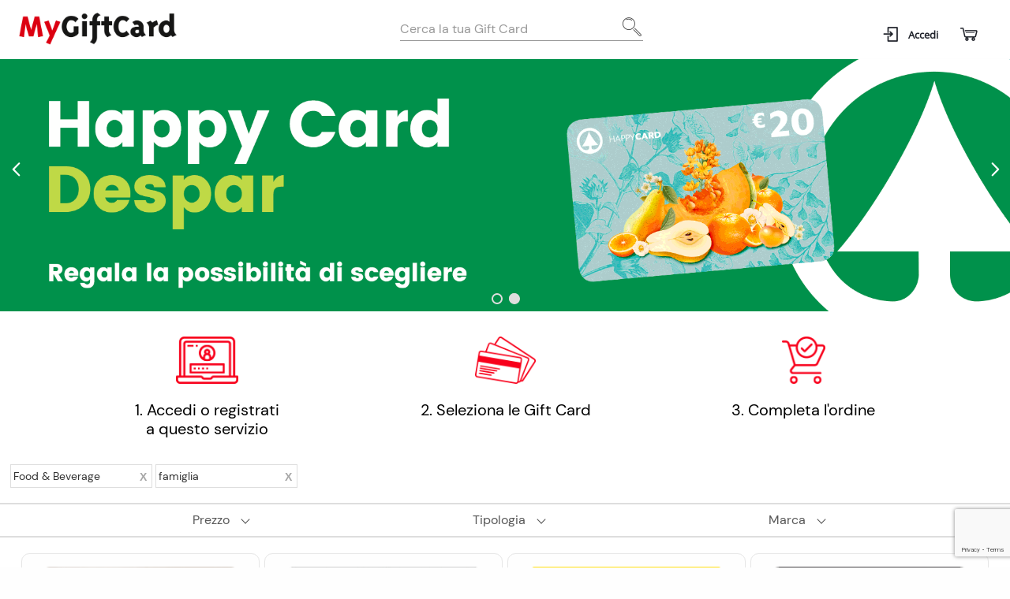

--- FILE ---
content_type: text/html; charset=UTF-8
request_url: https://advdespar.mygiftcard.it/?cat=11&p=2&per_chi=1767
body_size: 14420
content:

<!DOCTYPE html>

<!--[if lt IE 7 ]> <html lang="it" id="top" class="no-js ie6"> <![endif]-->
<!--[if IE 7 ]>    <html lang="it" id="top" class="no-js ie7"> <![endif]-->
<!--[if IE 8 ]>    <html lang="it" id="top" class="no-js ie8"> <![endif]-->
<!--[if IE 9 ]>    <html lang="it" id="top" class="no-js ie9"> <![endif]-->
<!--[if (gt IE 9)|!(IE)]><!--> <html lang="it" id="top" class="no-js"> <!--<![endif]-->

<head>
<meta http-equiv="Content-Type" content="text/html; charset=utf-8" />
<title>Shop online</title>
<meta name="title" content="Shop online" />
<meta name="description" content="Le migliori Gift Card da regalare o comprare per sé: scegli il valore che preferisci e scopri come attivare online il tuo buono regalo e come verificare il saldo." />
<meta name="keywords" content="" />
<meta name="robots" content="INDEX,FOLLOW" />
<link rel="icon" href="https://www.mygiftcard.it/media/favicon/default/MyGiftCard_favicon.png" type="image/x-icon" />
<link rel="apple-touch-icon" href="https://www.mygiftcard.it/media/favicon/default/MyGiftCard_favicon.png" />
<link rel="shortcut icon" href="https://www.mygiftcard.it/media/favicon/default/MyGiftCard_favicon.png" type="image/x-icon" />
<!--[if lt IE 7]>
<script type="text/javascript">
//<![CDATA[
    var BLANK_URL = 'https://advdespar.mygiftcard.it/js/blank.html';
    var BLANK_IMG = 'https://advdespar.mygiftcard.it/js/spacer.gif';
//]]>
</script>
<![endif]-->
<link rel="stylesheet" type="text/css" href="https://advdespar.mygiftcard.it/js/dotcom/lib/slick-1.8.0/slick.css" />
<link rel="stylesheet" type="text/css" href="https://advdespar.mygiftcard.it/js/dotcom/lib/slick-1.8.0/slick-theme.css" />
<link rel="stylesheet" type="text/css" href="https://advdespar.mygiftcard.it/js/dotcom/lib/intl-tel-input/css/intlTelInput.min.css" />
<link rel="stylesheet" type="text/css" href="https://advdespar.mygiftcard.it/js/dotcom/lib/passtrengthjs/css/passtrength.css" />
<link rel="stylesheet" type="text/css" href="https://advdespar.mygiftcard.it/js/dotcom/lib/jquery-ui-1.14.1/jquery-ui.css" />
<link rel="stylesheet" type="text/css" href="https://advdespar.mygiftcard.it/skin/frontend/dotcom/default/css/magestore/sociallogin.css" media="all" />
<link rel="stylesheet" type="text/css" href="https://advdespar.mygiftcard.it/skin/frontend/dotcom/default/css/magestore/mobilesociallogin.css" media="all" />
<link rel="stylesheet" type="text/css" href="https://advdespar.mygiftcard.it/skin/frontend/base/default/scalapay/scalapay_popup_modal.css" media="all" />
<link rel="stylesheet" type="text/css" href="https://advdespar.mygiftcard.it/skin/frontend/base/default/css/setefi.css" media="all" />
<script type="text/javascript" src="https://advdespar.mygiftcard.it/js/dotcom/lib/prototype.js"></script>
<script type="text/javascript" src="https://advdespar.mygiftcard.it/js/lib/jquery/jquery-3.7.1.min.js"></script>
<script type="text/javascript" src="https://advdespar.mygiftcard.it/js/lib/jquery/noconflict.js"></script>
<script type="text/javascript" src="https://advdespar.mygiftcard.it/js/lib/ccard.js"></script>
<script type="text/javascript" src="https://advdespar.mygiftcard.it/js/prototype/validation.js"></script>
<script type="text/javascript" src="https://advdespar.mygiftcard.it/js/scriptaculous/builder.js"></script>
<script type="text/javascript" src="https://advdespar.mygiftcard.it/js/scriptaculous/effects.js"></script>
<script type="text/javascript" src="https://advdespar.mygiftcard.it/js/scriptaculous/dragdrop.js"></script>
<script type="text/javascript" src="https://advdespar.mygiftcard.it/js/scriptaculous/controls.js"></script>
<script type="text/javascript" src="https://advdespar.mygiftcard.it/js/scriptaculous/slider.js"></script>
<script type="text/javascript" src="https://advdespar.mygiftcard.it/js/varien/js.js"></script>
<script type="text/javascript" src="https://advdespar.mygiftcard.it/js/varien/form.js"></script>
<script type="text/javascript" src="https://advdespar.mygiftcard.it/js/mage/translate.js"></script>
<script type="text/javascript" src="https://advdespar.mygiftcard.it/js/mage/cookies.js"></script>
<script type="text/javascript" src="https://advdespar.mygiftcard.it/js/dotcom/lib/jquery-migrate-3.5.2/jquery-migrate-3.5.2.js"></script>
<script type="text/javascript" src="https://advdespar.mygiftcard.it/js/dotcom/lib/foundation.min.js"></script>
<script type="text/javascript" src="https://advdespar.mygiftcard.it/js/dotcom/lib/notify.js"></script>
<script type="text/javascript" src="https://advdespar.mygiftcard.it/js/dotcom/lib/slick-1.8.0/slick.js"></script>
<script type="text/javascript" src="https://advdespar.mygiftcard.it/js/dotcom/lib/intl-tel-input/js/intlTelInput.min.js"></script>
<script type="text/javascript" src="https://advdespar.mygiftcard.it/js/dotcom/frontend.min.js?d=20210805"></script>
<script type="text/javascript" src="https://advdespar.mygiftcard.it/js/dotcom/validation.js"></script>
<script type="text/javascript" src="https://advdespar.mygiftcard.it/js/dotcom/lib/passtrengthjs/js/jquery.passtrength.js"></script>
<script type="text/javascript" src="https://advdespar.mygiftcard.it/js/dotcom/popup.js"></script>
<script type="text/javascript" src="https://advdespar.mygiftcard.it/js/dotcom/gtm_minicart.js"></script>
<script type="text/javascript" src="https://advdespar.mygiftcard.it/js/dotcom/google-analytics/helper.js"></script>
<script type="text/javascript" src="https://advdespar.mygiftcard.it/js/magestore/sociallogin/lightbox.js"></script>
<script type="text/javascript" src="https://advdespar.mygiftcard.it/js/magestore/sociallogin/sociallogin.js"></script>
<script type="text/javascript" src="https://advdespar.mygiftcard.it/js/mage/captcha.js"></script>
<script type="text/javascript" src="https://advdespar.mygiftcard.it/js/shinesoftware/setefi/setefi.js"></script>
<script type="text/javascript" src="https://advdespar.mygiftcard.it/js/dotcom/lib/mustache.js"></script>
<script type="text/javascript" src="https://advdespar.mygiftcard.it/js/dotcom/lib/lodash.min.js"></script>
<script type="text/javascript" src="https://advdespar.mygiftcard.it/js/dotcom/lib/jquery-ui-1.14.1/jquery-ui.min.js"></script>
<script type="text/javascript" src="https://advdespar.mygiftcard.it/js/dotcom/lib/jquery-ui-1.14.1/i18n/datepicker-it.js"></script>
<script type="text/javascript" src="https://advdespar.mygiftcard.it/js/dotcom/productoptions.js"></script>
<script type="text/javascript" src="https://advdespar.mygiftcard.it/js/dotcom/lib/jquery.popupoverlay.js"></script>
<script type="text/javascript" src="https://advdespar.mygiftcard.it/js/dotcom/frontend.min.js?d=20210420"></script>
<script type="text/javascript" src="https://advdespar.mygiftcard.it/skin/frontend/rwd/default/js/lib/modernizr.custom.min.js"></script>
<script type="text/javascript" src="https://advdespar.mygiftcard.it/skin/frontend/rwd/default/js/lib/selectivizr.js"></script>
<script type="text/javascript" src="https://advdespar.mygiftcard.it/skin/frontend/rwd/default/js/lib/matchMedia.js"></script>
<script type="text/javascript" src="https://advdespar.mygiftcard.it/skin/frontend/rwd/default/js/lib/matchMedia.addListener.js"></script>
<script type="text/javascript" src="https://advdespar.mygiftcard.it/skin/frontend/rwd/default/js/lib/enquire.js"></script>
<script type="text/javascript" src="https://advdespar.mygiftcard.it/skin/frontend/dotcom/default/js/app.js"></script>
<script type="text/javascript" src="https://advdespar.mygiftcard.it/skin/frontend/rwd/default/js/lib/imagesloaded.js"></script>
<script type="text/javascript" src="https://advdespar.mygiftcard.it/skin/frontend/dotcom/default/js/minicart.js"></script>
<script type="text/javascript" src="https://advdespar.mygiftcard.it/skin/frontend/dotcom/default/js/configurableswatches/product-media.js"></script>
<script type="text/javascript" src="https://advdespar.mygiftcard.it/skin/frontend/rwd/default/js/configurableswatches/swatches-list.js"></script>
<link rel="stylesheet" href="//fonts.googleapis.com/css?family=Raleway:300,400,500,700,600" />
<link rel="canonical" href="https://advdespar.mygiftcard.it/shop/food" />
<!--[if  (lte IE 8) & (!IEMobile)]>
<link rel="stylesheet" type="text/css" href="https://advdespar.mygiftcard.it/skin/frontend/rwd/default/css/styles-ie8.css" media="all" />
<link rel="stylesheet" type="text/css" href="https://advdespar.mygiftcard.it/skin/frontend/rwd/default/css/madisonisland-ie8.css" media="all" />
<![endif]-->
<!--[if (gte IE 9) | (IEMobile)]><!-->
<link rel="stylesheet" type="text/css" href="https://advdespar.mygiftcard.it/skin/frontend/rwd/default/css/styles.min.css" media="all" />
<link rel="stylesheet" type="text/css" href="https://advdespar.mygiftcard.it/skin/frontend/rwd/default/css/madisonisland.css" media="all" />
<link rel="stylesheet" type="text/css" href="https://advdespar.mygiftcard.it/skin/frontend/dotcom/aspiag/css/local.css" media="all" />
<!--<![endif]-->

<script type="text/javascript">
//<![CDATA[
Mage.Cookies.path     = '/';
Mage.Cookies.domain   = '.advdespar.mygiftcard.it';
//]]>
</script>
<meta name="viewport" content="initial-scale=1.0, width=device-width" />

<script type="text/javascript">
//<![CDATA[
optionalZipCountries = ["IE","PA","HK","MO"];
//]]>
</script>
            <!-- BEGIN GOOGLE UNIVERSAL ANALYTICS CODE -->
        <script type="text/javascript">
        //<![CDATA[
            (function(i,s,o,g,r,a,m){i['GoogleAnalyticsObject']=r;i[r]=i[r]||function(){
            (i[r].q=i[r].q||[]).push(arguments)},i[r].l=1*new Date();a=s.createElement(o),
            m=s.getElementsByTagName(o)[0];a.async=1;a.src=g;m.parentNode.insertBefore(a,m)
            })(window,document,'script','//www.google-analytics.com/analytics.js','ga');

            
ga('create', 'UA-41301110-28', 'auto');
ga('set', 'anonymizeIp', true);
ga('send', 'pageview');
            
        //]]>
        </script>
        <!-- END GOOGLE UNIVERSAL ANALYTICS CODE -->
    <!--COPY OF /design/frontend/dotcom/default/template/dotcom/tracker/gtm/default.phtml-->
<link rel="stylesheet" href="https://maxcdn.bootstrapcdn.com/font-awesome/4.7.0/css/font-awesome.min.css"/><script type="text/javascript">//<![CDATA[
        var Translator = new Translate({"HTML tags are not allowed":"I tag HTML non sono permessi","Please select an option.":"Selezionare una opzione.","This is a required field.":"Questo \u00e8 un campo obbligatorio.","Please enter a valid number in this field.":"Inserire un numero valido in questo campo.","The value is not within the specified range.":"Il valore non \u00e8 compreso nell\\'intervallo specificato.","Please use numbers only in this field. Please avoid spaces or other characters such as dots or commas.":"Utilizzare solo numeri in questo campo. Evitare spazi o altri caratteri come punti e virgole.","Please use letters only (a-z or A-Z) in this field.":"Utilizzare solo lettere in questo campo (a-z o A-Z).","Please use only letters (a-z), numbers (0-9) or underscore(_) in this field, first character should be a letter.":"Utilizzare solo lettere (a-z), numeri (0-9) o underscore(_) in questo campo, la prima lettera deve essere una lettera.","Please use only letters (a-z or A-Z) or numbers (0-9) only in this field. No spaces or other characters are allowed.":"Utilizzare solo lettere (a-z o A-Z) o solo numeri (0-9) in questo campo. Non sono permessi spazi o altri caratteri.","Please use only letters (a-z or A-Z) or numbers (0-9) or spaces and # only in this field.":"Utilizzare solo lettere (a-z or A-Z) o numeri (0-9) o spazi o solo # in questo campo.","Please enter a valid phone number. For example (123) 456-7890 or 123-456-7890.":"Inserisci un numero di telefono valido. Per esempio (123) 456-7890 o 123-456-7890.","Please enter a valid fax number. For example (123) 456-7890 or 123-456-7890.":"Inserire un numero di fax valido. Per esempio (123) 456-7890 or 123-456-7890.","Please enter a valid date.":"Inserire una data valida.","The From Date value should be less than or equal to the To Date value.":"Il valore Dalla Data deve essere minore o uguale al valore della Data A.","Please enter a valid email address. For example johndoe@domain.com.":"Inserire un indirizzo email valido. Per esempio johndoe@domain.com.","Please use only visible characters and spaces.":"Utilizzare solo caratteri visibili e spazi.","Please enter more characters or clean leading or trailing spaces.":"Inserisci pi\u00f9 caratteri o pulisci gli spazi iniziali o finali.","Please make sure your passwords match.":"Assicurati che le password corrispondano.","Please enter a valid URL. Protocol is required (http:\/\/, https:\/\/ or ftp:\/\/)":"Inserire un URL valido. Il protocollo \u00e8 obbligatorio (http:\/\/, https:\/\/ or ftp:\/\/)","Please enter a valid URL. For example http:\/\/www.example.com or www.example.com":"Inserire un URL valido. Per esempio http:\/\/www.example.com o www.example.com","Please enter a valid URL Key. For example \"example-page\", \"example-page.html\" or \"anotherlevel\/example-page\".":"Inserire un chiave URL valida. Per esempio \"example-page\", \"example-page.html\" o \"anotherlevel\/example-page\".","Please enter a valid XML-identifier. For example something_1, block5, id-4.":"Inserire un identificativo XML valido. Per esempio something_1, block5, id-4.","Please enter a valid social security number. For example 123-45-6789.":"Inserire un numero valido di previdenza sociale. Per esempio 123-45-6789.","Please enter a valid zip code. For example 90602 or 90602-1234.":"Inserire un codice zip valdio. Per esempio 90602 o 90602-1234.","Please enter a valid zip code.":"Inserire codice zip valido.","Please use this date format: dd\/mm\/yyyy. For example 17\/03\/2006 for the 17th of March, 2006.":"Utilizzare questo formato della data: dd\/mm\/yyyy. Per esempio 17\/03\/2006 per il 17 di Marzo, 2006.","Please enter a valid $ amount. For example $100.00.":"Inserire un importo valido di $. Per esempio $100.00.","Please select one of the above options.":"Selezionare una delle opzioni soprastanti.","Please select one of the options.":"Selezionare una delle opzioni.","Please select State\/Province.":"Selezionare Stato\/Provincia.","Please enter a number greater than 0 in this field.":"Insereire un numero maggiore di 0 in questo campo.","Please enter a number 0 or greater in this field.":"Inserire 0 o un numero supereiore in questo campo.","Please enter a valid credit card number.":"Inserire un numero di carta di credito valido.","Credit card number does not match credit card type.":"Il numero della carta di credito non corrisponde al tipo della carta.","Card type does not match credit card number.":"Il tipo di carda non corrisponde con il numero della carta di credito.","Incorrect credit card expiration date.":"Data scadenza carta di credito non corretta.","Please enter a valid credit card verification number.":"Inserire numero di verifica della carta di credito.","Please use only letters (a-z or A-Z), numbers (0-9) or underscore(_) in this field, first character should be a letter.":"In questo campo utilizzare solo lettere (a-z or A-Z), numeri (0-9) o underscore(_), il primo carattere deve essere una lettera.","Please input a valid CSS-length. For example 100px or 77pt or 20em or .5ex or 50%.":"Inserire una lunghezza CSS valida. Per esempio 100px o 77pt or 20em o .5ex or 50%.","Text length does not satisfy specified text range.":"La lunghezza del testo non rispetta la lunghezza specificata.","Please enter a number lower than 100.":"Inserire un numero minore di 100.","Please select a file":"Seleziona un file","Please enter issue number or start date for switch\/solo card type.":"Si prega di inserrie il numero di rilascio o la data di inizio per switch\/solo tipo della carta.","Please wait, loading...":"Attendere prego, caricamento...","This date is a required value.":"Questa data \u00e8 un valore obbligatorio.","Please enter a valid day (1-%d).":"Inserisci un giorno valido (1-%d).","Please enter a valid month (1-12).":"Inserire mese (1-12).","Please enter a valid year (1900-%d).":"Inserire anno (1900-%d).","Please enter a valid full date":"Inserire una data completa valida","Please enter a valid date between %s and %s":"Inserire una data valida tra %s e %s","Please enter a valid date equal to or greater than %s":"Inserire una data valida uguale o maggiore di %s","Please enter a valid date less than or equal to %s":"Inserire una data valida inferiore o uguale a %s","Complete":"Completo","Add Products":"Aggiungi prodotti","Please choose to register or to checkout as a guest":"Scegliere se registrarsi o fare il checkout come ospite","Your order cannot be completed at this time as there is no shipping methods available for it. Please make necessary changes in your shipping address.":"Il tuo ordine non pu\u00f2 essere completato in questo momento perch\u00e9 non ci sono metodi di spedizioni disponibili per esso. Devi modificare il tuo indirizzo di spedizione .","Please specify shipping method.":"Specificare un metodo di spedizione.","Your order cannot be completed at this time as there is no payment methods available for it.":"Il tuo ordine non pu\u00f2 essere completato in questo momento perch\u00e9 non ci sono metodi di pagamento disponibili per esso.","Please specify payment method.":"Specificare un metodo di pagamento.","Add to Cart":"Aggiungi al carrello","In Stock":"Disponibile","Out of Stock":"Non disponibile","Date of sending e-mail to the recipient":"Data invio e-mail al destinatario","Shipping date":"Data spedizione","Confirm":"Conferma","Cancel":"Annulla","Select date":"Seleziona una data","Delete gift options":"Elimina opzioni regalo","Edit gift options":"Modifica opzioni regalo","Please make sure your emails match.":"Assicurati che le email coincidano.","Fill in at least one of these fields.":"Compilare almeno uno di questi campi.","Fill in one and only one of these fields.":"Compilare uno e solo uno di questi campi.","This field is not filled in correctly.":"Questo campo non \u00e8 compilato correttamente.","Please enter a valid phone number. For example +391234567890.":"Inserisci un numero di telefono valido. Ad esempio +391234567890.","Please enter a valid phone number.":"Inserire un numero di telefono valido.","Please enter a valid cellphone number.":"Inserire un numero di cellulare valido.","File is too large.":"Il file \u00e8 troppo grande","Please use only letters (a-z or A-Z) or spaces only in this field.":"Utilizzare solo lettere o spazi in questo campo (a-z o A-Z).","No special characters are allowed.":"Non sono ammessi caratteri speciali.","To proceed, it is necessary to select the Yes option.":"Per procedere, \u00e8 necessario selezionare l'opzione Si.","The Date value should be greater than 01\/01\/1900.":"La data deve essere maggiore di 01\/01\/1900.","Please enter a valid email addresses. For multiple emails separate them with semicolon. For example johndoe@domain.com;john.smith@example.com":"Inserisci indirizzi email validi. Per pi\u00f9 email separale con punto e virgola. Ad esempio johndoe@dominio.com;john.smith@example.com","Please enter valid phone numbers. For multiple phone numbers separate them with semicolon. For example +391234567890;+391234567891":"Inserisci numeri di telefono validi. Per pi\u00f9 numeri di telefono separarli con punto e virgola. Ad esempio +391234567890;+391234567891","Please enter a valid multiple.":"Inserire un numero multiplo valido.","Please enter a valid minimum number.":"Inserisci un numero minimo valido.","Front side":"Fronte","Back side":"Retro","Front side - internal part":"Fronte - parte interna","Back side - external part":"Retro - parte esterna","Please enter a cellphone number.":"Inserisci un numero di cellulare.","The password does not meet the minimum requirements.":"La password non soddisfa i requisiti minimi."});
        //]]></script></head>
<body class=" cms-index-index cms-home">
<div class="wrapper">
        <noscript>
        <div class="global-site-notice noscript">
            <div class="notice-inner">
                <p>
                    <strong>JavaScript sembra essere disabilitato nel tuo browser.</strong><br />
                    Devi abilitare JavaScript nel tuo browser per utlizzare le funzioni di questo sito.                </p>
            </div>
        </div>
    </noscript>
    <div class="page">
        <header class="header">
    <div class="header-content">
        <nav class="header-menu-container">
            <div class="logos-container">
                <a class="header-logo logo-esselunga" href="https://advdespar.mygiftcard.it/">
                    <img src="https://advdespar.mygiftcard.it/skin/frontend/dotcom/default/images/mgc_logo.png" alt="Logo Aspiag" />
                </a>
            </div>
            <div class="header-menu">
                <ul class="menu-right">
                                            <div class="header-buttons"><a class="search-mobile hide-for-large" href="#"><i class="mgc-icon-search" aria-hidden="true"></i><span>Cerca</span></a>                                            <div class="header-buttons"><a href="https://advdespar.mygiftcard.it/customer/account/login/"><i class="mgc-icon-login" aria-hidden="true"></i><span>Accedi</span></a>                                            <a class="mgc-cart-link no-count" href="https://advdespar.mygiftcard.it/checkout/cart/"aria-label=Carrello><i class="mgc-icon-cart" aria-hidden="true"></i><span>Carrello</span><span class="badge cart-item-count"></span></a>                                        
<div id="header-cart" class="block block-cart skip-content">
    
<h2 class="mgc-cart-title">Carrello <span class="cart-close">&times;</span></h2>

<div class="mgc-cart-container">
    <div id="minicart-error-message" class="minicart-message"></div>
    <div id="minicart-success-message" class="minicart-message"></div>

    <div class="minicart-wrapper">
        <div class="mgc-cart-content">
            <p class="block-subtitle">
                Articoli aggiunti di recente                <a class="close skip-link-close" href="#" title="Chiuso">&times;</a>
            </p>

                                            <p class="empty">Non hai articoli nel carrello.</p>

        </div>

</div>
<script type="text/javascript">
    /* Moved here, because we add product to cart also with ajax, we call the Dotcom.Minicart.updateContentOnUpdate() in frontend.js */
    Dotcom.Minicart = {};
    $j('document').ready(function() {
        var minicartOptions = {
            formKey: "YbKghR5hKQJxAkGK",
            selectors: {
                'qty': '.cart-item-count'
            }
        }
        Dotcom.Minicart = new Minicart(minicartOptions);
        Dotcom.Minicart.init();
    });
</script>
</div>

<script>
    $j(document).ready(function(){
        var $headerMenu = $j('.header-menu');
        $j('.mgc-cart-link').on('click', function(e) {
            e.preventDefault();
            $headerMenu.removeClass('menu-open account-open');
            $headerMenu.toggleClass('cart-open');
        });
        $j('#header-cart').on('click', '.cart-close', function(e) {
            $headerMenu.removeClass('cart-open');
        });
    })
</script>
                </ul>
                <div class="opacity"></div>
            </div>
            <div id="header-search" class="header-menu-search">
                
<form id="search_mini_form" action="https://advdespar.mygiftcard.it/catalogsearch/result/" method="get">
    <div class="input-box">
        <label for="search">Cerca:</label>
        <input id="search" type="search" name="q" value="" class="input-text required-entry search-hide" maxlength="128" placeholder="Cerca la tua Gift Card" />
        <button type="submit" title="Cerca" class="search-button search-hide"><span><span>Cerca</span></span></button>
<!--        <button id="show-search-btn" type="button" title="--><!--" class="button"></button>-->
    </div>

    <div id="search_autocomplete" class="search-autocomplete"></div>
    <script type="text/javascript">
    //<![CDATA[
        var searchForm = new Varien.searchForm('search_mini_form', 'search', '');
        searchForm.initAutocomplete('https://advdespar.mygiftcard.it/catalogsearch/ajax/suggest/', 'search_autocomplete');
    //]]>
    </script>
</form>
            </div>
        </nav>
    </div>
</header>

<script type="text/javascript">
    (function() {
        //add body class mobile or desktop
        enquire.register('screen and (max-width: ' + Dotcom.foundationBreakPoints.maxTabletWidth + 'em)', { //versione mobile and tablet
            match: function() {
                $j('body').addClass('mobile').removeClass('desktop');
            }
        }).register('screen and (min-width: ' + Dotcom.foundationBreakPoints.minDesktopWidth + 'em)', { //versione desktop
            match: function() {
                $j('body').addClass('desktop').removeClass('mobile');
            }
        });

        var $headerMenu = $j(".header-menu");

        function menuHandler() {
            $headerMenu.removeClass('cart-open account-open');
            $headerMenu.toggleClass('menu-open');
        }
        $j("#menu_button").on("click", menuHandler);

        //mobile and tablet
        $j(document).on("click", ".mobile a.has-children", function(e) {
            e.preventDefault();
            $j(this).parent().toggleClass('open');
        });

        //account links
        var $movableButtons = $j(".movable-buttons");
        var $accountButton = $j('.mgc-customer-account');
        $accountButton.on('click', function() {
            $headerMenu.removeClass('cart-open menu-open');
            $headerMenu.toggleClass('account-open');
        });

        //move account buttons
        enquire.register('screen and (max-width: ' + Dotcom.foundationBreakPoints.maxSmallDesktopWidth + 'em)', { //versione mobile and tablet and small desktop
            match: function() {
                $movableButtons.appendTo($headerMenu);
            }
        }).register('screen and (min-width: ' + Dotcom.foundationBreakPoints.minHugeWidth + 'em)', { //versione huge desktop
            match: function() {
                $movableButtons.insertAfter($accountButton);
            }
        });

        //add opacity on menu item open and prevent on body scroll
        $j(".opacity").on('click', function() {
            $j(".header-menu").attr('class', 'header-menu');
            $j(this).attr('class', 'opacity');
        });
        $j(document).on('click', '.header-menu, .opacity', function() {
            if ($headerMenu.hasClass('cart-open') || $headerMenu.hasClass('account-open') || $headerMenu.hasClass('menu-open')) {
                $j('body').addClass('no-scroll');
            } else {
                $j('body').removeClass('no-scroll');
            }
        });

        $j('.has-submenu > a').on('click', function(e) {
            e.preventDefault();
            $j(this).parent().toggleClass('active');

        })
    })();
</script>
        <div class="main-container col1-layout">
                        <div class="main">
                <div class="col-main">
                                        <div class="banner-container">
    <style>
    .header-carousel {
        max-height: none;
    }

    .c-mgcBanner--mgc-plus-green .c-mgcBanner__text,
    .c-mgcBanner--mgc-plus-green .c-mgcBanner__text:before {
        background: linear-gradient(45deg, #175d53 35%, #afd742 65%, #afd742);
        color: #fff;
    }

    .c-mgcBanner--mgc-plus-green .c-mgcBanner__text:before {
        width: calc(100% + 80px);
        top: -70px;
    }

    .c-mgcBanner--mgc-plus-green div .banner-startingFrom,
    .c-mgcBanner--mgc-plus-green div .banner-description {
        color: #fff;
        font-family: 'Ubuntu', sans-serif;
        line-height: initial;
    }

    .c-mgcBanner--mgc-plus-green .c-mgcBanner__text div .banner-button {
        background-color: #dbfa06;
        color: #000100;
        border-color: #dbfa06;
        font-family: 'Ubuntu', sans-serif;
        position: absolute;
        left: 50%;
        transform: translateX(-50%);
    }

    @media (min-width: 770px) and (max-width: 1023px) {
        .hide-for-large-medium {
            display: none;
        }
    }

    @media (min-width: 640px) and (max-width: 769px) {
        .hide-for-small-medium {
            display: none;
        }
    }

    @media (min-width: 64em) and (max-width: 89.9375em) {
        .c-mgcBanner {
            padding-bottom: 26%;
        }
    }

    @media (min-width: 64em) {
        .c-mgcBanner--mgc-plus-green .c-mgcBanner__text {
            background: #175d53;
        }
        .c-mgcBanner--mgc-plus-green .c-mgcBanner__text:before {
            background: linear-gradient(45deg, #175d53 45%, #afd742 65%, #afd742);
        }
    }

    @media (min-width: 1722px) {
        .c-mgcBanner__text div .banner-title {
            font-size: 51px;
        }
        .c-mgcBanner__text div .banner-startingFrom {
            font-size: 24px;
        }
        .c-mgcBanner__text div .banner-description {
            font-size: 38px;
        }
        .c-mgcBanner__text div .banner-button {
            font-size: 28px;
        }
    }
</style>
<div class="header-carousel">
    <div class="mgc-carousel mgc-carousel-header">

        <!-- MGC PLUS GREEN -->
        <div class="mgc-carousel-element mgc-carousel-element-leader mgc-carousel-element__noMaxHeight">
            <div class="c-mgcBanner c-mgcBanner--mgc-plus-green">
                <div class="show-for-large c-mgcBanner__bg">
                    <picture>
                        <source type="image/webp" srcset="https://advdespar.mygiftcard.it/skin/frontend/dotcom/aspiag/images/mgc-plus-green-xl.webp" />
                        <source srcset="https://advdespar.mygiftcard.it/skin/frontend/dotcom/aspiag/images/mgc-plus-green-xl.jpg" />
                        <img src="https://advdespar.mygiftcard.it/skin/frontend/dotcom/aspiag/images/mgc-plus-green-xl.jpg" alt="Promozione Treedom" />
                    </picture>
                </div>
                <div class="show-for-medium-only hide-for-small-medium c-mgcBanner__bg">
                    <picture>
                        <source type="image/webp" srcset="https://advdespar.mygiftcard.it/skin/frontend/dotcom/aspiag/images/mgc-plus-green-l.webp" />
                        <source srcset="https://advdespar.mygiftcard.it/skin/frontend/dotcom/aspiag/images/mgc-plus-green-l.jpg" />
                        <img src="https://advdespar.mygiftcard.it/skin/frontend/base/default/images/mgc-plus-green.jpg-l" alt="Promozione Treedom" />
                    </picture>
                </div>
                <div class="show-for-medium-only hide-for-large-medium c-mgcBanner__bg">
                    <picture>
                        <source type="image/webp" srcset="https://advdespar.mygiftcard.it/skin/frontend/dotcom/aspiag/images/mgc-plus-green-m.webp" />
                        <source srcset="https://advdespar.mygiftcard.it/skin/frontend/dotcom/aspiag/images/mgc-plus-green-m.jpg" />
                        <img src="https://advdespar.mygiftcard.it/skin/frontend/base/default/images/mgc-plus-green.jpg-m" alt="Promozione Treedom" />
                    </picture>
                </div>
                <div class="show-for-small-only c-mgcBanner__bg">
                    <picture>
                        <source type="image/webp" srcset="https://advdespar.mygiftcard.it/skin/frontend/dotcom/aspiag/images/mgc-plus-green-mobile.webp" />
                        <source srcset="https://advdespar.mygiftcard.it/skin/frontend/dotcom/aspiag/images/mgc-plus-green-mobile.jpg" />
                        <img src="https://advdespar.mygiftcard.it/skin/frontend/base/default/images/mgc-plus-green.jpg-mobile" alt="Promozione Treedom" />
                    </picture>
                </div>
                <div class="c-mgcBanner__text">
                    <div>
                        <h1 class="banner-title" style="font-family: Ubuntu, sans-serif !important;"><b>MYGIFTCARD PLUS GREEN</b></h1>
                        <span class="banner-startingFrom">La carta delle Gift Card per un futuro più green</span>
                        <p class="banner-description">
                            Aiutaci a piantare una foresta<br/>di alberi con Treedom<sup>*</sup>
                        </p>
                        <a class="banner-button" href="https://advdespar.mygiftcard.it/mygiftcardplus-green/">ACQUISTA</a>
                    </div>
                </div>
            </div>
        </div>

        <div class="mgc-carousel-element mgc-carousel-element__noMaxHeight">
            <div class="c-mgcBanner__noHeight">
                <a href="https://advdespar.mygiftcard.it/gift-card-despar/" style="width: 100%;">
                    <div class="show-for-small-only">
                        <picture>
                            <source srcset="https://advdespar.mygiftcard.it/skin/frontend/dotcom/aspiag/images/banner_mobile.gif" />
                            <img src="https://advdespar.mygiftcard.it/skin/frontend/dotcom/aspiag/images/banner_mobile.gif" alt="Happy Card Despar" />
                        </picture>
                    </div>
                    <div class="show-for-medium-only hide-for-large-medium">
                        <picture>
                            <source srcset="https://advdespar.mygiftcard.it/skin/frontend/dotcom/aspiag/images/banner_tablet.gif" />
                            <img src="https://advdespar.mygiftcard.it/skin/frontend/dotcom/aspiag/images/banner_tablet.gif" alt="Happy Card Despar" />
                        </picture>
                    </div>
                    <div class="show-for-medium-only hide-for-small-medium">
                        <picture>
                            <source srcset="https://advdespar.mygiftcard.it/skin/frontend/dotcom/aspiag/images/banner_small_desktop.gif" />
                            <img src="https://advdespar.mygiftcard.it/skin/frontend/dotcom/aspiag/images/banner_small_desktop.gif" alt="Happy Card Despar" />
                        </picture>
                    </div>
                    <div class="show-for-large">
                        <picture>
                            <source srcset="https://advdespar.mygiftcard.it/skin/frontend/dotcom/aspiag/images/banner_desktop.gif" />
                            <img src="https://advdespar.mygiftcard.it/skin/frontend/dotcom/aspiag/images/banner_desktop.gif" alt="Happy Card Despar" />
                        </picture>
                    </div>
                </a>
            </div>
        </div>

    </div>
</div>
<script type="text/javascript">
    $j(document).ready(function() {
        $j('.mgc-carousel-header').slick({
            dots: true,
            infinite: true,
            autoplay: true,
            speed: 300,
            autoplaySpeed: 3000
        });
    });
</script>
</div>
<div>
    <ul class="order-steps">
        <li class="step">
            <img class="icon" src="https://advdespar.mygiftcard.it/skin/frontend/dotcom/aspiag/images/step_login.png" alt="Login"/>
            <span class="label">1. Accedi o registrati <br /> a questo servizio</span>
        </li>
        <li class="step">
            <img class="icon" src="https://advdespar.mygiftcard.it/skin/frontend/dotcom/aspiag/images/step_cards.png" alt="Gift Cards"/>
            <span class="label">2. Seleziona le Gift Card</span>
        </li>
        <li class="step">
            <img class="icon" src="https://advdespar.mygiftcard.it/skin/frontend/dotcom/aspiag/images/step_cart.png" alt="Cart"/>
            <span class="label">3. Completa l'ordine</span>
        </li>
    </ul>
</div>

	<div class="currently">
    <p class="block-subtitle">Attualmente acquisti da:</p>
    <ol>
                    <li>
                            <a  class="btn-remove" href="https://advdespar.mygiftcard.it/?p=2&amp;per_chi=1767" title="Rimuovi questo articolo">Rimuovi questo articolo</a>
                        <span class="label">Categoria:</span> <span class="value">Food & Beverage</span>
        </li>
                            <li>
                            <a  class="btn-remove" href="https://advdespar.mygiftcard.it/?cat=11&amp;p=2" title="Rimuovi questo articolo">Rimuovi questo articolo</a>
                        <span class="label">Regali per:</span> <span class="value">famiglia</span>
        </li>
                </ol>
</div>
            <div class="mgc-filter-background">
        <div class="mgc-filters-title hide-for-large"><i class="fa fa-th-list"></i> Acquista per</div>
        <div class="mgc-filter-wrapper">
                                                                                                                                            <div class="mgc-filter mgc-filter-price mgc-filter-3">
                        <span class="mgc-filter-title">
                            Prezzo                        </span>
                        
<ol>
    <li>
                    <a href="https://advdespar.mygiftcard.it/?cat=11&amp;per_chi=1767&amp;price=-25">
                <span class="price">0,00 €</span> - <span class="price">24,99 €</span>                            </a>
            </li>
    <li>
                    <a href="https://advdespar.mygiftcard.it/?cat=11&amp;per_chi=1767&amp;price=25-25">
                <span class="price">25,00 €</span>                            </a>
            </li>
    <li>
                    <a href="https://advdespar.mygiftcard.it/?cat=11&amp;per_chi=1767&amp;price=30-">
                <span class="price">30,00 €</span> e oltre                            </a>
            </li>
</ol>
                    </div>
                                                                                                                                <div class="mgc-filter mgc-filter-tipologia mgc-filter-3">
                        <span class="mgc-filter-title">
                            Tipologia                        </span>
                        
<ol>
    <li>
                    <a href="https://advdespar.mygiftcard.it/?cat=11&amp;per_chi=1767&amp;tipologia=1923">
                digitale                            </a>
            </li>
</ol>
                    </div>
                                                                                                                                                            <div class="mgc-filter mgc-filter-marca mgc-filter-3">
                        <span class="mgc-filter-title">
                            Marca                        </span>
                        
<ol>
    <li>
                    <a href="https://advdespar.mygiftcard.it/?cat=11&amp;marca=2385&amp;per_chi=1767">
                Almasicily                            </a>
            </li>
    <li>
                    <a href="https://advdespar.mygiftcard.it/?cat=11&amp;marca=2561&amp;per_chi=1767">
                Bofrost                            </a>
            </li>
    <li>
                    <a href="https://advdespar.mygiftcard.it/?cat=11&amp;marca=4430&amp;per_chi=1767">
                Caffe Borbone                            </a>
            </li>
    <li>
                    <a href="https://advdespar.mygiftcard.it/?cat=11&amp;marca=2388&amp;per_chi=1767">
                Deliveroo                            </a>
            </li>
    <li>
                    <a href="https://advdespar.mygiftcard.it/?cat=11&amp;marca=2166&amp;per_chi=1767">
                Despar                            </a>
            </li>
    <li>
                    <a href="https://advdespar.mygiftcard.it/?cat=11&amp;marca=2681&amp;per_chi=1767">
                Dietetic                            </a>
            </li>
    <li>
                    <a href="https://advdespar.mygiftcard.it/?cat=11&amp;marca=4431&amp;per_chi=1767">
                Fiorentini                            </a>
            </li>
    <li>
                    <a href="https://advdespar.mygiftcard.it/?cat=11&amp;marca=2361&amp;per_chi=1767">
                Hawaii Moka                            </a>
            </li>
    <li>
                    <a href="https://advdespar.mygiftcard.it/?cat=11&amp;marca=4482&amp;per_chi=1767">
                Kimbo                            </a>
            </li>
    <li>
                    <a href="https://advdespar.mygiftcard.it/?cat=11&amp;marca=2280&amp;per_chi=1767">
                Nespresso                            </a>
            </li>
    <li>
                    <a href="https://advdespar.mygiftcard.it/?cat=11&amp;marca=2484&amp;per_chi=1767">
                Panarello                            </a>
            </li>
    <li>
                    <a href="https://advdespar.mygiftcard.it/?cat=11&amp;marca=4483&amp;per_chi=1767">
                Petti                            </a>
            </li>
    <li>
                    <a href="https://advdespar.mygiftcard.it/?cat=11&amp;marca=2155&amp;per_chi=1767">
                Roadhouse                            </a>
            </li>
    <li>
                    <a href="https://advdespar.mygiftcard.it/?cat=11&amp;marca=2678&amp;per_chi=1767">
                San Carlo                            </a>
            </li>
    <li>
                    <a href="https://advdespar.mygiftcard.it/?cat=11&amp;marca=2550&amp;per_chi=1767">
                TheFork                            </a>
            </li>
    <li>
                    <a href="https://advdespar.mygiftcard.it/?cat=11&amp;marca=2486&amp;per_chi=1767">
                Valsoia                            </a>
            </li>
    <li>
                    <a href="https://advdespar.mygiftcard.it/?cat=11&amp;marca=2487&amp;per_chi=1767">
                Vitavigor                            </a>
            </li>
</ol>
                    </div>
                                    </div>
    </div>

<script type="text/javascript">
    $j(document).ready(function(){
        enquire.register('screen and (max-width: ' + (Dotcom.foundationBreakPoints.maxTabletWidth) + 'em)', {
            match: function () { //versione mobile and tablet
                // $j('body').addClass('mobile').removeClass('desktop');
               // $j('.mgc-filter-wrapper').appendTo('.header-menu .menu .shop-online');
            }
        }).register('screen and (min-width: ' + Dotcom.foundationBreakPoints.minDesktopWidth + 'em)', { //versione desktop
            match: function () {
                // $j('body').addClass('desktop').removeClass('mobile');
                $j('.mgc-filter-wrapper').appendTo('.mgc-filter-background');
            }
        });

        //mobile and tablet
        $j(document).on("click", ".mobile .mgc-filters-title", function(e){
            if(!$j('.mgc-filter-wrapper').is(e.target) && $j('.mgc-filter-wrapper').has(e.target).length === 0 ){
                e.preventDefault();
                $j(this).parent().toggleClass('open');
            }
        });
        $j(document).on("click",'.mobile .mgc-filter-title', function(){
            $j(this).parent().toggleClass('filter-open');
        });

        //desktop
        $j(document).on("click", ".desktop", function(e){
            if(!$j(e.target).is('.mgc-filter > .mgc-filter-title, .mgc-filter > ol, .mgc-filter-title > .mgc-icon-chevron-small-down')) {
                $j( ".mgc-filter" ).each(function() {
                    $j(this).removeClass('filter-open');
                });
            }
        });
        $j(document).on("mouseover", ".desktop .mgc-filter", function() {
            $j(".mgc-filter").removeClass('filter-open');
            $j(this).toggleClass('filter-open');
        });

        $j(document).on("mouseleave", ".desktop .mgc-filter", function() {
            $j(this).removeClass('filter-open');
        });

    })
</script>
<div class="mgc-kyc-popup ">
    <div class="mgc-kyc-popup-close"><span>×</span></div>
    <div class="error-messages mgc-kyc-popup-content">
        <!-- <h4><span class="attention"><i class="fa fa-exclamation-triangle"></i></span>Errore</h4> -->
        <div class="popup-text">
                                </div>
    </div>
</div>
<script>
    $j('document').ready(function(){
        $j('.mgc-kyc-popup-close').on('click', function(){
            $j('.mgc-kyc-popup').hide();
            $j('.mgc-kyc-popup .additional-message').show();
            $j('body').removeClass('popup-opened');
        });
    });
        </script>
<div id="mgc-popup" class="background-attention hidden">
            <div class="mgc-popup-close"><span>×</span></div>
        <div class="mgc-popup-content">
        <p></p>    </div>
</div>
<div id="mgc-popup-opacity" class="hidden"></div>

<script type="text/javascript">
    
         $j('.mgc-popup-close').on('click', function () {
         Dotcom.Popup.closePopup();
    });
    </script>

<div class="std"><div class="page-title">
<h2>Home Page</h2>
</div></div><div class="page-title category-title">
        <h1>Shop online</h1>
</div>




    <main class="content mgc-catalog">
    <script>
    window.dotcomIsMobile = false    </script>
            <div class="row expanded" data-equalizer="description">
            
            <div class="small-6 medium-6 large-3 xlarge-3 xxlarge-2 card-contianer column card-wrapper productid-5204">
        <div class="card">
            <div class="card-divider">
                                    <a href="https://advdespar.mygiftcard.it/shop/gift-card-nespresso" title="Clicca sulla Gift Card per maggiori informazioni">
                        <img src="https://www.mygiftcard.it/media/catalog/product/cache/132/small_image/328x207/9df78eab33525d08d6e5fb8d27136e95/g/i/gift_card_nespresso.png" alt="Gift Card Nespresso Carta Regalo">
                    </a>
                                <div class="card-info-wrapper">
                                    </div>
            </div>
            <div class="card-section">
                <div class="card-description" data-equalizer-watch="description">
                                            <a href="https://advdespar.mygiftcard.it/shop/gift-card-nespresso" title="Gift Card Nespresso">
                            <span>Gift Card Nespresso</span>
                        </a>
                                        <p class="card-price-section">
                        a partire da                        <span class="price-container">
                            € <span class="price">50</span>                        </span>
                    </p>
                    <p class="card-total-section">
                    </p>
                </div>
                                                            <div data-buttonmode="acquista" data-productid="5204" class="add-to-trigger button hide-for-small-only">Acquista</div>
                                                </div>
        </div>
    </div>
            <div class="small-6 medium-6 large-3 xlarge-3 xxlarge-2 card-contianer column card-wrapper productid-5920">
        <div class="card">
            <div class="card-divider">
                                    <a href="https://advdespar.mygiftcard.it/shop/gift-card-almasicily" title="Clicca sulla Gift Card per maggiori informazioni">
                        <img src="https://www.mygiftcard.it/media/catalog/product/cache/132/small_image/328x207/9df78eab33525d08d6e5fb8d27136e95/g/i/gift_card_almasicily.png" alt="Gift Card AlmaSicily Prodotti tipici siciliani">
                    </a>
                                <div class="card-info-wrapper">
                                    </div>
            </div>
            <div class="card-section">
                <div class="card-description" data-equalizer-watch="description">
                                            <a href="https://advdespar.mygiftcard.it/shop/gift-card-almasicily" title="Gift Card Almasicily">
                            <span>Gift Card Almasicily</span>
                        </a>
                                        <p class="card-price-section">
                        a partire da                        <span class="price-container">
                            € <span class="price">25</span>                        </span>
                    </p>
                    <p class="card-total-section">
                    </p>
                </div>
                                                            <div data-buttonmode="acquista" data-productid="5920" class="add-to-trigger button hide-for-small-only">Acquista</div>
                                                </div>
        </div>
    </div>
            <div class="small-6 medium-6 large-3 xlarge-3 xxlarge-2 card-contianer column card-wrapper productid-7357">
        <div class="card">
            <div class="card-divider">
                                    <a href="https://advdespar.mygiftcard.it/shop/gift-card-diete-tic" title="Clicca sulla Gift Card per maggiori informazioni">
                        <img src="https://www.mygiftcard.it/media/catalog/product/cache/132/small_image/328x207/9df78eab33525d08d6e5fb8d27136e95/g/i/gift_card_dietetic_copia.png" alt="Gift Card Diete.tic">
                    </a>
                                <div class="card-info-wrapper">
                                    </div>
            </div>
            <div class="card-section">
                <div class="card-description" data-equalizer-watch="description">
                                            <a href="https://advdespar.mygiftcard.it/shop/gift-card-diete-tic" title="Gift Card Diete.tic">
                            <span>Gift Card Diete.tic</span>
                        </a>
                                        <p class="card-price-section">
                        a partire da                        <span class="price-container">
                            € <span class="price">25</span>                        </span>
                    </p>
                    <p class="card-total-section">
                    </p>
                </div>
                                                            <div data-buttonmode="acquista" data-productid="7357" class="add-to-trigger button hide-for-small-only">Acquista</div>
                                                </div>
        </div>
    </div>
            <div class="small-6 medium-6 large-3 xlarge-3 xxlarge-2 card-contianer column card-wrapper productid-5799">
        <div class="card">
            <div class="card-divider">
                                    <a href="https://advdespar.mygiftcard.it/shop/gift-card-hawaii-moka" title="Clicca sulla Gift Card per maggiori informazioni">
                        <img src="https://www.mygiftcard.it/media/catalog/product/cache/132/small_image/328x207/9df78eab33525d08d6e5fb8d27136e95/g/i/gift_card_hawaii_moka_1.png" alt="Gift Card Hawaii Moka Caffe">
                    </a>
                                <div class="card-info-wrapper">
                                    </div>
            </div>
            <div class="card-section">
                <div class="card-description" data-equalizer-watch="description">
                                            <a href="https://advdespar.mygiftcard.it/shop/gift-card-hawaii-moka" title="Gift Card Hawaii Moka">
                            <span>Gift Card Hawaii Moka</span>
                        </a>
                                        <p class="card-price-section">
                        a partire da                        <span class="price-container">
                            € <span class="price">30</span>                        </span>
                    </p>
                    <p class="card-total-section">
                    </p>
                </div>
                                                            <div data-buttonmode="acquista" data-productid="5799" class="add-to-trigger button hide-for-small-only">Acquista</div>
                                                </div>
        </div>
    </div>
            <div class="small-6 medium-6 large-3 xlarge-3 xxlarge-2 card-contianer column card-wrapper productid-6358">
        <div class="card">
            <div class="card-divider">
                                    <a href="https://advdespar.mygiftcard.it/shop/gift-card-panarello" title="Clicca sulla Gift Card per maggiori informazioni">
                        <img src="https://www.mygiftcard.it/media/catalog/product/cache/132/small_image/328x207/9df78eab33525d08d6e5fb8d27136e95/g/i/gift_card_panarello.png" alt="Gift Card Panarello">
                    </a>
                                <div class="card-info-wrapper">
                                    </div>
            </div>
            <div class="card-section">
                <div class="card-description" data-equalizer-watch="description">
                                            <a href="https://advdespar.mygiftcard.it/shop/gift-card-panarello" title="Gift Card Panarello">
                            <span>Gift Card Panarello</span>
                        </a>
                                        <p class="card-price-section">
                        a partire da                        <span class="price-container">
                            € <span class="price">25</span>                        </span>
                    </p>
                    <p class="card-total-section">
                    </p>
                </div>
                                                            <div data-buttonmode="acquista" data-productid="6358" class="add-to-trigger button hide-for-small-only">Acquista</div>
                                                </div>
        </div>
    </div>
            <div class="small-6 medium-6 large-3 xlarge-3 xxlarge-2 card-contianer column card-wrapper productid-6360">
        <div class="card">
            <div class="card-divider">
                                    <a href="https://advdespar.mygiftcard.it/shop/gift-card-valsoia" title="Clicca sulla Gift Card per maggiori informazioni">
                        <img src="https://www.mygiftcard.it/media/catalog/product/cache/132/small_image/328x207/9df78eab33525d08d6e5fb8d27136e95/g/i/gift_card_valsoia_copia.png" alt="Gift Card Valsoia">
                    </a>
                                <div class="card-info-wrapper">
                                    </div>
            </div>
            <div class="card-section">
                <div class="card-description" data-equalizer-watch="description">
                                            <a href="https://advdespar.mygiftcard.it/shop/gift-card-valsoia" title="Gift Card Valsoia">
                            <span>Gift Card Valsoia</span>
                        </a>
                                        <p class="card-price-section">
                        a partire da                        <span class="price-container">
                            € <span class="price">25</span>                        </span>
                    </p>
                    <p class="card-total-section">
                    </p>
                </div>
                                                            <div data-buttonmode="acquista" data-productid="6360" class="add-to-trigger button hide-for-small-only">Acquista</div>
                                                </div>
        </div>
    </div>
            <div class="small-6 medium-6 large-3 xlarge-3 xxlarge-2 card-contianer column card-wrapper productid-6361">
        <div class="card">
            <div class="card-divider">
                                    <a href="https://advdespar.mygiftcard.it/shop/gift-card-vitavigor" title="Clicca sulla Gift Card per maggiori informazioni">
                        <img src="https://www.mygiftcard.it/media/catalog/product/cache/132/small_image/328x207/9df78eab33525d08d6e5fb8d27136e95/g/i/gift_card_vitavigor.png" alt="Gift Card Vitavigor">
                    </a>
                                <div class="card-info-wrapper">
                                    </div>
            </div>
            <div class="card-section">
                <div class="card-description" data-equalizer-watch="description">
                                            <a href="https://advdespar.mygiftcard.it/shop/gift-card-vitavigor" title="Gift Card Vitavigor">
                            <span>Gift Card Vitavigor</span>
                        </a>
                                        <p class="card-price-section">
                        a partire da                        <span class="price-container">
                            € <span class="price">25</span>                        </span>
                    </p>
                    <p class="card-total-section">
                    </p>
                </div>
                                                            <div data-buttonmode="acquista" data-productid="6361" class="add-to-trigger button hide-for-small-only">Acquista</div>
                                                </div>
        </div>
    </div>
<script type="text/javascript">//<![CDATA[
        Dotcom.ProductList.addProductsToConfig({"products":{"5204":{"attribute_set_id":"14","entity_id":"5204","is_card":true,"simple":{"default_id":"5247","5247":{"simple_id":"5247","parent_id":"5204","sku":"8056147041934","price":50,"discount":0},"5248":{"simple_id":"5248","parent_id":"5204","sku":"8056147041941","price":100,"discount":0}}},"5920":{"attribute_set_id":"14","entity_id":"5920","is_card":true,"simple":{"default_id":"5921","5921":{"simple_id":"5921","parent_id":"5920","sku":"8056147046397","price":25,"discount":0},"5922":{"simple_id":"5922","parent_id":"5920","sku":"8056147046403","price":50,"discount":0},"5923":{"simple_id":"5923","parent_id":"5920","sku":"8056147046410","price":100,"discount":0}}},"7357":{"attribute_set_id":"14","entity_id":"7357","is_card":true,"simple":{"default_id":"7355","7355":{"simple_id":"7355","parent_id":"7357","sku":"8052141676042","price":25,"discount":0},"7356":{"simple_id":"7356","parent_id":"7357","sku":"8052141676059","price":40,"discount":0}}},"5799":{"attribute_set_id":"14","entity_id":"5799","is_card":true,"simple":{"default_id":"5793","5793":{"simple_id":"5793","parent_id":"5799","sku":"8056147045345","price":30,"discount":0},"5794":{"simple_id":"5794","parent_id":"5799","sku":"8056147045352","price":50,"discount":0}}},"6358":{"attribute_set_id":"14","entity_id":"6358","is_card":true,"simple":{"default_id":"6381","6381":{"simple_id":"6381","parent_id":"6358","sku":"8056147048797","price":25,"discount":0},"6382":{"simple_id":"6382","parent_id":"6358","sku":"8056147048803","price":40,"discount":0}}},"6360":{"attribute_set_id":"14","entity_id":"6360","is_card":true,"simple":{"default_id":"6377","6377":{"simple_id":"6377","parent_id":"6360","sku":"8056147048834","price":25,"discount":0},"6378":{"simple_id":"6378","parent_id":"6360","sku":"8056147048841","price":40,"discount":0}}},"6361":{"attribute_set_id":"14","entity_id":"6361","is_card":true,"simple":{"default_id":"6375","6375":{"simple_id":"6375","parent_id":"6361","sku":"8056147048858","price":25,"discount":0},"6376":{"simple_id":"6376","parent_id":"6361","sku":"8056147048865","price":40,"discount":0}}}}})
        //]]></script>        </div>
                    <div id="remainingProductsContainer">
                <p><span id="remainingProducts"></span> prodotti in caricamento.</p>
                <button class="button button-centered" onclick="Dotcom.ProductList.showMoreProducts()">Mostra di più</button>
            </div>
        
        <div class="toolbar-bottom">
            <div class="toolbar">
        <div class="pager">
        <div class="count-container">
                            <p class="amount amount--has-pages">
                    11-17 di 17                </p>
            
            <div class="limiter">
                <label>Mostra</label>
                <select onchange="setLocation(this.value)" title="Risultati per pagina">
                                    <option value="https://advdespar.mygiftcard.it/?cat=11&amp;limit=6&amp;per_chi=1767">
                        6                    </option>
                                    <option value="https://advdespar.mygiftcard.it/?cat=11&amp;limit=10&amp;per_chi=1767" selected="selected">
                        10                    </option>
                                    <option value="https://advdespar.mygiftcard.it/?cat=11&amp;limit=15&amp;per_chi=1767">
                        15                    </option>
                                    <option value="https://advdespar.mygiftcard.it/?cat=11&amp;limit=25&amp;per_chi=1767">
                        25                    </option>
                                </select>
            </div>
        </div>

        
    
    
        <div class="pages">
        <strong>Pagina:</strong>
        <ol>
                    <li>
                <a class="previous i-previous" href="https://advdespar.mygiftcard.it/?cat=11&amp;p=1&amp;per_chi=1767" title="Precedente">
                                            Precedente                                    </a>
            </li>
        
        
        
                                    <li><a href="https://advdespar.mygiftcard.it/?cat=11&amp;p=1&amp;per_chi=1767">1</a></li>
                                                <li class="current">2</li>
                    

        
        
                </ol>

    </div>
    
    

    </div>
</div>
        </div>
        <script type="text/javascript">//<![CDATA[
        Dotcom.ProductList.init({"has_ajax":true,"applied_filters":[{"value":"1767","attribute_code":"per_chi","attribute_id":"167"}],"hydrate_url":"https:\/\/advdespar.mygiftcard.it\/ecommerce\/index\/hydrateProducts\/","category_id":"3","load_more_url":"https:\/\/advdespar.mygiftcard.it\/ecommerce\/index\/loadMoreProducts\/cat\/11\/per_chi\/1767\/","products_size":17,"query":null,"add_to_cart_url":"https:\/\/advdespar.mygiftcard.it\/ecommerce\/index\/addToCartFromList\/","templates":{"card_add_to_cart":"<div id=\"addtoid-{{product_id}}\" class=\"add-to-wrapper\" data-product_id=\"{{product_id}}\">\n\t<div class=\"opts-wrapper\">\n\t\t{{#configurable_options}}\n\t\t\t{{{configurable_option_renderer}}}\n\t\t{{\/configurable_options}}\n\n        {{{qty_renderer}}}\n\t<\/div>\n<\/div>"}})
        //]]></script>    </main>                </div>
            </div>
                    </div>
                <footer class="footer">
    <div class="pre-footer">
    </div>

    <div class="row l-maxWidth(1098) l-pl(10px) l-pr(10px) l-pt(40px) l-pb(40px)">
        <div class="small-12 medium-12 column column-mgc">
            <img class="footer-logo" src="https://advdespar.mygiftcard.it/skin/frontend/dotcom/default/images/mgc_logo_white.svg" alt="My Gift Card">
        </div>

        <div class="small-12 medium-3 column">
    <ul class="menu vertical">
        <li><a href="https://advdespar.mygiftcard.it/termini-condizioni/">Termini e condizioni</a></li>
        <li><a href="https://advdespar.mygiftcard.it/spedizioni-resi/">Spedizioni e Resi</a></li>
        <li><a href="https://advdespar.mygiftcard.it/privacy/">Privacy</a></li>
        <li><a href="https://www.iubenda.com/privacy-policy/47949629/cookie-policy"  class="iubenda-nostyle no-brand iubenda-noiframe iubenda-embed iubenda-noiframe"  title="Cookies Policy" >Cookies Policy</a><script type="text/javascript">(function (w,d) {var loader = function () {var s = d.createElement("script"), tag = d.getElementsByTagName("script")[0]; s.src="https://cdn.iubenda.com/iubenda.js"; tag.parentNode.insertBefore(s,tag);}; if(w.addEventListener){w.addEventListener("load", loader, false);}else if(w.attachEvent){w.attachEvent("onload", loader);}else{w.onload = loader;}})(window, document);</script></li>
    </ul>
</div>
        <div class="small-12 medium-3 column column-cards">
            <div>
                <p>Puoi pagare con</p>
<div class="footer-payment-logo">
        <style>
    .payments-container .logos {
        display: flex;
        align-items: center;
        justify-content: space-between;
        margin: 0.5rem 0;
    }

    .payments-container .logos .logo-container {
        padding: 0;
        width: 50px;
        height: 50px;
        margin-right: 0.5rem;
        display: flex;
        align-items: center;
        justify-content: flex-start;
    }

    .payments-container .logos .logo-container img {
        max-height: 50px;
        padding: 0;
    }
</style>
<div class="payments-container">
    <div class="logos">
                    <div class="logo-container">
                <img src="https://advdespar.mygiftcard.it/skin/frontend/dotcom/default/images/viva_wallet/methods/mastercard_white.png"
                     alt="Mastercard" title="Mastercard"/>
            </div>
                    <div class="logo-container">
                <img src="https://advdespar.mygiftcard.it/skin/frontend/dotcom/default/images/viva_wallet/methods/visa_white.png"
                     alt="Visa" title="Visa"/>
            </div>
                    <div class="logo-container">
                <img src="https://www.mygiftcard.it/media//wysiwyg/viva_wallet_methods/google-pay.png"
                     alt="Google Pay" title="Google Pay"/>
            </div>
                    <div class="logo-container">
                <img src="https://advdespar.mygiftcard.it/skin/frontend/dotcom/default/images/viva_wallet/methods/samsung-pay.png"
                     alt="Samsung Pay" title="Samsung Pay"/>
            </div>
            </div>
</div>
    </div>
            </div>
        </div>
        <div class="small-12 medium-6 column footer-desc">
            <p>
                Questa pagina è una vetrina di prodotti unicamente a scopo promozionale-pubblicitario.                Resta inteso che qualsivoglia attività relativa all'acquisto avverrà esclusivamente a cura e responsabilità della società Epipoli S.p.a. su mygiftcard.it, rispetto alle quale Aspiag Service S.r.l. è parte terza.            </p>
        </div>
    </div>
    <div class="footer-end">
        <span>Ⓒ Epipoli S.p.A 2026 - P.IVA e C.F. 13169720151</span>
    </div>
</footer>
                

    <script src="https://www.google.com/recaptcha/api.js?render=6LdVqTsaAAAAABYpG8a89etIRQkFkI9NBfPk45uf"></script>
    <style>
        .grecaptcha-badge {
                    }
    </style>
<div class="loader">
    <div class="lds-default">
        <div></div>
        <div></div>
        <div></div>
        <div></div>
        <div></div>
        <div></div>
        <div></div>
        <div></div>
        <div></div>
        <div></div>
        <div></div>
        <div></div>
    </div>
</div><script type="text/javascript" >Dotcom.View.init({"plugins":["initSearch","initFoundation","insertTargetBlank"],"base_url":"https:\/\/advdespar.mygiftcard.it\/"})</script>
<script type="text/javascript">
    var _iub = _iub || [];
    _iub.csConfiguration = {
        "invalidateConsentWithoutLog":true,
        "consentOnContinuedBrowsing": false,
        "whitelabel": false,
        "lang": "it",
        "siteId": 2247562,
        "cookiePolicyId": "47949629",
        "enableCMP": true,
        "googleAdditionalConsentMode": true,
        "perPurposeConsent": true,
        "enableTcf":true,
        "cookiePolicyUrl": "https://www.iubenda.com/privacy-policy/47949629/cookie-policy",
        "floatingPreferencesButtonDisplay": "bottom-left",
        "banner": {
            "acceptButtonDisplay": true,
            "customizeButtonDisplay": true,
            "acceptButtonColor": "#c20f19",
            "acceptButtonCaptionColor": "white",
            "customizeButtonColor": "#8b8b8b",
            "customizeButtonCaptionColor": "white",
            "rejectButtonDisplay": true,
            "rejectButtonColor": "#c20f19",
            "rejectButtonCaptionColor": "white",
            "listPurposes":true,
            "explicitWithdrawal":true,
            "position": "float-top-center",
            "textColor": "#010101",
            "backgroundColor": "#ffffff",
            "cookiePolicyLinkCaption": "Cookie Policy"
        },

        "i18n" : {
            it: {
                banner: {
                    paragraph_1 : "In questo sito sono utilizzati o, comunque, tramite lo stesso possono essere installati cookie o tecnologie simili di tracciamento, anche di %{vendor_list_link}, per finalità tecniche e, con il tuo consenso, anche per altre finalità di seguito riassunte (“miglioramento dell'esperienza”, “misurazione” e “targeting e pubblicità”), come specificato nella %{cookie_policy_link}<br /><br />Puoi liberamente prestare, rifiutare o revocare il tuo consenso, in qualsiasi momento.<br /><br />Puoi acconsentire all’utilizzo di tali tecnologie utilizzando il pulsante “Accetta tutti i cookie”.<br /><br />Chiudendo questa informativa e/o cliccando sul pulsante “Rifiuta i cookie non tecnici”, continui senza accettare i cookie non tecnici, e verranno installati solamente i cookie tecnici.<br /><br />Per quanto riguarda ulteriori informazioni previste dall’art. 13 del Regolamento (UE) 2016/679, non riportate nella <u>Cookie Policy</u>, nonché per ulteriori chiarimenti sugli obblighi normativi in tema di cookie, si rinvia alla <a href='https://www.mygiftcard.it/privacy'>Privacy Policy</a>, la quale costituisce parte integrante della <u>Cookie Policy</u> e si intende ivi richiamata.<br /><br />A tal proposito si specifica che la suddetta Privacy Policy deroga e <u>sostituisce completamente</u> il documento <a href='https://www.iubenda.com/privacy-policy/47949629/legal'  title='Privacy Policy Completa' >“Privacy Policy Completa”</a> raggiungibile dal link in fondo alla <u>Cookie Policy</u>, e il documento <a href='https://www.iubenda.com/privacy-policy/47949629/'  title='Privacy Policy Semplificata' >“Privacy Policy Semplificata”</a>, raggiungibile dal link in fondo alla <a href='https://www.iubenda.com/privacy-policy/47949629/legal'  title='Privacy Policy Completa' >“Privacy Policy Completa”</a>, salvo quanto riportato, in quest’ultimi due documenti, in tema di cookie e limitatamente a quest’ultimo tema.<br /><br />Per quanto riguarda le informazioni di dettaglio sui cookie utilizzati in questo sito, oppure che possono essere installati tramite lo stesso, si rinvia, quindi, alla <b><u>Cookie Policy</u>, nonché ai due documenti “linkati” a quest’ultima</b> e sopra citati ossia alla  . <a href='https://www.iubenda.com/privacy-policy/47949629/legal'  title='Privacy Policy Completa' >“Privacy Policy Completa”</a> .  e alla <a href='https://www.iubenda.com/privacy-policy/47949629/'  title='Privacy Policy Semplificata' >“Privacy Policy Semplificata”</a> (che integrano la <u>Cookie Policy</u> limitatamente ad ulteriori informazioni di dettaglio sulle varie tipologie di cookie utilizzati). A tal proposito si ribadisce che anche tutti i servizi pubblicitari o impostazioni di tracciamento della pubblicità, che aderiscono al c.d. “TCF”, rientrano tra i cookie “non tecnici”, facoltativi e, in particolare, tra quelli di Marketing o di Profilazione.",
                    paragraph_2 : "",
                    dynamic: {
                        paragraph_1 : "In questo sito sono utilizzati o, comunque, tramite lo stesso possono essere installati cookie o tecnologie simili di tracciamento, anche di %{vendor_list_link}, per finalità tecniche e, con il tuo consenso, anche per altre finalità di seguito riassunte (“miglioramento dell'esperienza”, “misurazione” e “targeting e pubblicità”), come specificato nella %{cookie_policy_link}<br /><br />Puoi liberamente prestare, rifiutare o revocare il tuo consenso, in qualsiasi momento.<br /><br />Puoi acconsentire all’utilizzo di tali tecnologie utilizzando il pulsante “Accetta tutti i cookie”.<br /><br />Chiudendo questa informativa e/o cliccando sul pulsante “Rifiuta i cookie non tecnici”, continui senza accettare i cookie non tecnici, e verranno installati solamente i cookie tecnici.<br /><br />Per quanto riguarda ulteriori informazioni previste dall’art. 13 del Regolamento (UE) 2016/679, non riportate nella <u>Cookie Policy</u>, nonché per ulteriori chiarimenti sugli obblighi normativi in tema di cookie, si rinvia alla <a href='https://www.mygiftcard.it/privacy'>Privacy Policy</a>, la quale costituisce parte integrante della <u>Cookie Policy</u> e si intende ivi richiamata.<br /><br />A tal proposito si specifica che la suddetta Privacy Policy deroga e <u>sostituisce completamente</u> il documento <a href='https://www.iubenda.com/privacy-policy/47949629/legal'  title='Privacy Policy Completa' >“Privacy Policy Completa”</a> raggiungibile dal link in fondo alla <u>Cookie Policy</u>, e il documento <a href='https://www.iubenda.com/privacy-policy/47949629/'  title='Privacy Policy Semplificata' >“Privacy Policy Semplificata”</a>, raggiungibile dal link in fondo alla <a href='https://www.iubenda.com/privacy-policy/47949629/legal'  title='Privacy Policy Completa' >“Privacy Policy Completa”</a>, salvo quanto riportato, in quest’ultimi due documenti, in tema di cookie e limitatamente a quest’ultimo tema.<br /><br />Per quanto riguarda le informazioni di dettaglio sui cookie utilizzati in questo sito, oppure che possono essere installati tramite lo stesso, si rinvia, quindi, alla <b><u>Cookie Policy</u>, nonché ai due documenti “linkati” a quest’ultima</b> e sopra citati ossia alla  . <a href='https://www.iubenda.com/privacy-policy/47949629/legal'  title='Privacy Policy Completa' >“Privacy Policy Completa”</a> .  e alla <a href='https://www.iubenda.com/privacy-policy/47949629/'  title='Privacy Policy Semplificata' >“Privacy Policy Semplificata”</a> (che integrano la <u>Cookie Policy</u> limitatamente ad ulteriori informazioni di dettaglio sulle varie tipologie di cookie utilizzati). A tal proposito si ribadisce che anche tutti i servizi pubblicitari o impostazioni di tracciamento della pubblicità, che aderiscono al c.d. “TCF”, rientrano tra i cookie “non tecnici”, facoltativi e, in particolare, tra quelli di Marketing o di Profilazione.",
                        paragraph_2 : ""
                    },
                    accept_button_caption: 'Accetta tutti i cookie',
                    reject_button_caption: 'Rifiuta i cookie non tecnici',
                }
            },
        },

        callback: {
            onPreferenceExpressedOrNotNeeded: function(preference) {
                dataLayer.push({
                    iubenda_ccpa_opted_out: _iub.cs.api.isCcpaOptedOut()
                });
                if (!preference) {
                    dataLayer.push({
                        event: "iubenda_preference_not_needed"
                    });
                } else {
                    if (preference.consent === true) {
                        dataLayer.push({
                            event: "iubenda_consent_given"
                        });
                    } else if (preference.consent === false) {
                        dataLayer.push({
                            event: "iubenda_consent_rejected"
                        });
                    } else if (preference.purposes) {
                        for (var purposeId in preference.purposes) {
                            if (preference.purposes[purposeId]) {
                                dataLayer.push({
                                    event: "iubenda_consent_given_purpose_" + purposeId
                                });
                            }
                        }
                    }
                }
            }
        }
    };
</script>
<script type="text/javascript" src="//cdn.iubenda.com/cs/tcf/stub-v2.js"></script>
<script type="text/javascript" src="//cdn.iubenda.com/cs/iubenda_cs.js" charset="UTF-8" async></script>
<script type="text/javascript">
    jQuery(document).ready(function(){
        jQuery('.iubenda-customize-open').each(function(){
            jQuery(this).off('click').on('click',function(){_iub.cs.ui.openPreferences();}).show();
        });
    });
</script>
    <!-- Google analytics for e-commerce -->
    <script>
        var eventAlreadyFired=false;

        // google analytics e-commerce event for add to cart button in card detail
        document.addEventListener('addToCartProductView', function (e) {
            if(eventAlreadyFired == false) {
                eventAlreadyFired=true;
                                ga('require', 'ec');
                ga('ec:setAction', 'add');
                ga('send', 'event', 'ecommerce events', 'add to cart', 'from detail');
                            }
        }, false);

        // google analytics e-commerce event for final add to cart button in cards list
        document.addEventListener('addToCartRapid', function (e) {
            if(eventAlreadyFired == false) {
                eventAlreadyFired=true;
                                ga('require', 'ec');
                ga('ec:setAction', 'add');
                ga('send', 'event', 'ecommerce events', 'add to cart', 'from list');
                            }
        }, false);

        // google analytics e-commerce event for go to cart from minicart
        document.addEventListener('goToCartFromMinicart', function (e) {
            if(eventAlreadyFired == false) {
                eventAlreadyFired=true;
                                ga('require', 'ec');
                ga('send', 'event', 'cart sidebar', 'go to cart', window.location.pathname);
                            }
        }, false);

        // google analytics e-commerce event for go to checkout from minicart
        document.addEventListener('goToCheckoutFromMinicart', function (e) {
            if(eventAlreadyFired == false) {
                eventAlreadyFired=true;
                                ga('require', 'ec');
                ga('send', 'event', 'cart sidebar', 'go to checkout', window.location.pathname);
                            }
        }, false);
    </script>
    </div>
</div>
<script type="text/javascript">var _iub = _iub || {}; _iub.cons_instructions = _iub.cons_instructions || []; _iub.cons_instructions.push(["init", {api_key: "3fgWhr5qkDzogy765yyIpmHQK662Uo6S"}]);</script><script type="text/javascript" src="https://cdn.iubenda.com/cons/iubenda_cons.js" async></script></body>
</html>



--- FILE ---
content_type: text/html; charset=utf-8
request_url: https://www.google.com/recaptcha/api2/anchor?ar=1&k=6LdVqTsaAAAAABYpG8a89etIRQkFkI9NBfPk45uf&co=aHR0cHM6Ly9hZHZkZXNwYXIubXlnaWZ0Y2FyZC5pdDo0NDM.&hl=en&v=N67nZn4AqZkNcbeMu4prBgzg&size=invisible&anchor-ms=20000&execute-ms=30000&cb=r92auo83jofj
body_size: 49857
content:
<!DOCTYPE HTML><html dir="ltr" lang="en"><head><meta http-equiv="Content-Type" content="text/html; charset=UTF-8">
<meta http-equiv="X-UA-Compatible" content="IE=edge">
<title>reCAPTCHA</title>
<style type="text/css">
/* cyrillic-ext */
@font-face {
  font-family: 'Roboto';
  font-style: normal;
  font-weight: 400;
  font-stretch: 100%;
  src: url(//fonts.gstatic.com/s/roboto/v48/KFO7CnqEu92Fr1ME7kSn66aGLdTylUAMa3GUBHMdazTgWw.woff2) format('woff2');
  unicode-range: U+0460-052F, U+1C80-1C8A, U+20B4, U+2DE0-2DFF, U+A640-A69F, U+FE2E-FE2F;
}
/* cyrillic */
@font-face {
  font-family: 'Roboto';
  font-style: normal;
  font-weight: 400;
  font-stretch: 100%;
  src: url(//fonts.gstatic.com/s/roboto/v48/KFO7CnqEu92Fr1ME7kSn66aGLdTylUAMa3iUBHMdazTgWw.woff2) format('woff2');
  unicode-range: U+0301, U+0400-045F, U+0490-0491, U+04B0-04B1, U+2116;
}
/* greek-ext */
@font-face {
  font-family: 'Roboto';
  font-style: normal;
  font-weight: 400;
  font-stretch: 100%;
  src: url(//fonts.gstatic.com/s/roboto/v48/KFO7CnqEu92Fr1ME7kSn66aGLdTylUAMa3CUBHMdazTgWw.woff2) format('woff2');
  unicode-range: U+1F00-1FFF;
}
/* greek */
@font-face {
  font-family: 'Roboto';
  font-style: normal;
  font-weight: 400;
  font-stretch: 100%;
  src: url(//fonts.gstatic.com/s/roboto/v48/KFO7CnqEu92Fr1ME7kSn66aGLdTylUAMa3-UBHMdazTgWw.woff2) format('woff2');
  unicode-range: U+0370-0377, U+037A-037F, U+0384-038A, U+038C, U+038E-03A1, U+03A3-03FF;
}
/* math */
@font-face {
  font-family: 'Roboto';
  font-style: normal;
  font-weight: 400;
  font-stretch: 100%;
  src: url(//fonts.gstatic.com/s/roboto/v48/KFO7CnqEu92Fr1ME7kSn66aGLdTylUAMawCUBHMdazTgWw.woff2) format('woff2');
  unicode-range: U+0302-0303, U+0305, U+0307-0308, U+0310, U+0312, U+0315, U+031A, U+0326-0327, U+032C, U+032F-0330, U+0332-0333, U+0338, U+033A, U+0346, U+034D, U+0391-03A1, U+03A3-03A9, U+03B1-03C9, U+03D1, U+03D5-03D6, U+03F0-03F1, U+03F4-03F5, U+2016-2017, U+2034-2038, U+203C, U+2040, U+2043, U+2047, U+2050, U+2057, U+205F, U+2070-2071, U+2074-208E, U+2090-209C, U+20D0-20DC, U+20E1, U+20E5-20EF, U+2100-2112, U+2114-2115, U+2117-2121, U+2123-214F, U+2190, U+2192, U+2194-21AE, U+21B0-21E5, U+21F1-21F2, U+21F4-2211, U+2213-2214, U+2216-22FF, U+2308-230B, U+2310, U+2319, U+231C-2321, U+2336-237A, U+237C, U+2395, U+239B-23B7, U+23D0, U+23DC-23E1, U+2474-2475, U+25AF, U+25B3, U+25B7, U+25BD, U+25C1, U+25CA, U+25CC, U+25FB, U+266D-266F, U+27C0-27FF, U+2900-2AFF, U+2B0E-2B11, U+2B30-2B4C, U+2BFE, U+3030, U+FF5B, U+FF5D, U+1D400-1D7FF, U+1EE00-1EEFF;
}
/* symbols */
@font-face {
  font-family: 'Roboto';
  font-style: normal;
  font-weight: 400;
  font-stretch: 100%;
  src: url(//fonts.gstatic.com/s/roboto/v48/KFO7CnqEu92Fr1ME7kSn66aGLdTylUAMaxKUBHMdazTgWw.woff2) format('woff2');
  unicode-range: U+0001-000C, U+000E-001F, U+007F-009F, U+20DD-20E0, U+20E2-20E4, U+2150-218F, U+2190, U+2192, U+2194-2199, U+21AF, U+21E6-21F0, U+21F3, U+2218-2219, U+2299, U+22C4-22C6, U+2300-243F, U+2440-244A, U+2460-24FF, U+25A0-27BF, U+2800-28FF, U+2921-2922, U+2981, U+29BF, U+29EB, U+2B00-2BFF, U+4DC0-4DFF, U+FFF9-FFFB, U+10140-1018E, U+10190-1019C, U+101A0, U+101D0-101FD, U+102E0-102FB, U+10E60-10E7E, U+1D2C0-1D2D3, U+1D2E0-1D37F, U+1F000-1F0FF, U+1F100-1F1AD, U+1F1E6-1F1FF, U+1F30D-1F30F, U+1F315, U+1F31C, U+1F31E, U+1F320-1F32C, U+1F336, U+1F378, U+1F37D, U+1F382, U+1F393-1F39F, U+1F3A7-1F3A8, U+1F3AC-1F3AF, U+1F3C2, U+1F3C4-1F3C6, U+1F3CA-1F3CE, U+1F3D4-1F3E0, U+1F3ED, U+1F3F1-1F3F3, U+1F3F5-1F3F7, U+1F408, U+1F415, U+1F41F, U+1F426, U+1F43F, U+1F441-1F442, U+1F444, U+1F446-1F449, U+1F44C-1F44E, U+1F453, U+1F46A, U+1F47D, U+1F4A3, U+1F4B0, U+1F4B3, U+1F4B9, U+1F4BB, U+1F4BF, U+1F4C8-1F4CB, U+1F4D6, U+1F4DA, U+1F4DF, U+1F4E3-1F4E6, U+1F4EA-1F4ED, U+1F4F7, U+1F4F9-1F4FB, U+1F4FD-1F4FE, U+1F503, U+1F507-1F50B, U+1F50D, U+1F512-1F513, U+1F53E-1F54A, U+1F54F-1F5FA, U+1F610, U+1F650-1F67F, U+1F687, U+1F68D, U+1F691, U+1F694, U+1F698, U+1F6AD, U+1F6B2, U+1F6B9-1F6BA, U+1F6BC, U+1F6C6-1F6CF, U+1F6D3-1F6D7, U+1F6E0-1F6EA, U+1F6F0-1F6F3, U+1F6F7-1F6FC, U+1F700-1F7FF, U+1F800-1F80B, U+1F810-1F847, U+1F850-1F859, U+1F860-1F887, U+1F890-1F8AD, U+1F8B0-1F8BB, U+1F8C0-1F8C1, U+1F900-1F90B, U+1F93B, U+1F946, U+1F984, U+1F996, U+1F9E9, U+1FA00-1FA6F, U+1FA70-1FA7C, U+1FA80-1FA89, U+1FA8F-1FAC6, U+1FACE-1FADC, U+1FADF-1FAE9, U+1FAF0-1FAF8, U+1FB00-1FBFF;
}
/* vietnamese */
@font-face {
  font-family: 'Roboto';
  font-style: normal;
  font-weight: 400;
  font-stretch: 100%;
  src: url(//fonts.gstatic.com/s/roboto/v48/KFO7CnqEu92Fr1ME7kSn66aGLdTylUAMa3OUBHMdazTgWw.woff2) format('woff2');
  unicode-range: U+0102-0103, U+0110-0111, U+0128-0129, U+0168-0169, U+01A0-01A1, U+01AF-01B0, U+0300-0301, U+0303-0304, U+0308-0309, U+0323, U+0329, U+1EA0-1EF9, U+20AB;
}
/* latin-ext */
@font-face {
  font-family: 'Roboto';
  font-style: normal;
  font-weight: 400;
  font-stretch: 100%;
  src: url(//fonts.gstatic.com/s/roboto/v48/KFO7CnqEu92Fr1ME7kSn66aGLdTylUAMa3KUBHMdazTgWw.woff2) format('woff2');
  unicode-range: U+0100-02BA, U+02BD-02C5, U+02C7-02CC, U+02CE-02D7, U+02DD-02FF, U+0304, U+0308, U+0329, U+1D00-1DBF, U+1E00-1E9F, U+1EF2-1EFF, U+2020, U+20A0-20AB, U+20AD-20C0, U+2113, U+2C60-2C7F, U+A720-A7FF;
}
/* latin */
@font-face {
  font-family: 'Roboto';
  font-style: normal;
  font-weight: 400;
  font-stretch: 100%;
  src: url(//fonts.gstatic.com/s/roboto/v48/KFO7CnqEu92Fr1ME7kSn66aGLdTylUAMa3yUBHMdazQ.woff2) format('woff2');
  unicode-range: U+0000-00FF, U+0131, U+0152-0153, U+02BB-02BC, U+02C6, U+02DA, U+02DC, U+0304, U+0308, U+0329, U+2000-206F, U+20AC, U+2122, U+2191, U+2193, U+2212, U+2215, U+FEFF, U+FFFD;
}
/* cyrillic-ext */
@font-face {
  font-family: 'Roboto';
  font-style: normal;
  font-weight: 500;
  font-stretch: 100%;
  src: url(//fonts.gstatic.com/s/roboto/v48/KFO7CnqEu92Fr1ME7kSn66aGLdTylUAMa3GUBHMdazTgWw.woff2) format('woff2');
  unicode-range: U+0460-052F, U+1C80-1C8A, U+20B4, U+2DE0-2DFF, U+A640-A69F, U+FE2E-FE2F;
}
/* cyrillic */
@font-face {
  font-family: 'Roboto';
  font-style: normal;
  font-weight: 500;
  font-stretch: 100%;
  src: url(//fonts.gstatic.com/s/roboto/v48/KFO7CnqEu92Fr1ME7kSn66aGLdTylUAMa3iUBHMdazTgWw.woff2) format('woff2');
  unicode-range: U+0301, U+0400-045F, U+0490-0491, U+04B0-04B1, U+2116;
}
/* greek-ext */
@font-face {
  font-family: 'Roboto';
  font-style: normal;
  font-weight: 500;
  font-stretch: 100%;
  src: url(//fonts.gstatic.com/s/roboto/v48/KFO7CnqEu92Fr1ME7kSn66aGLdTylUAMa3CUBHMdazTgWw.woff2) format('woff2');
  unicode-range: U+1F00-1FFF;
}
/* greek */
@font-face {
  font-family: 'Roboto';
  font-style: normal;
  font-weight: 500;
  font-stretch: 100%;
  src: url(//fonts.gstatic.com/s/roboto/v48/KFO7CnqEu92Fr1ME7kSn66aGLdTylUAMa3-UBHMdazTgWw.woff2) format('woff2');
  unicode-range: U+0370-0377, U+037A-037F, U+0384-038A, U+038C, U+038E-03A1, U+03A3-03FF;
}
/* math */
@font-face {
  font-family: 'Roboto';
  font-style: normal;
  font-weight: 500;
  font-stretch: 100%;
  src: url(//fonts.gstatic.com/s/roboto/v48/KFO7CnqEu92Fr1ME7kSn66aGLdTylUAMawCUBHMdazTgWw.woff2) format('woff2');
  unicode-range: U+0302-0303, U+0305, U+0307-0308, U+0310, U+0312, U+0315, U+031A, U+0326-0327, U+032C, U+032F-0330, U+0332-0333, U+0338, U+033A, U+0346, U+034D, U+0391-03A1, U+03A3-03A9, U+03B1-03C9, U+03D1, U+03D5-03D6, U+03F0-03F1, U+03F4-03F5, U+2016-2017, U+2034-2038, U+203C, U+2040, U+2043, U+2047, U+2050, U+2057, U+205F, U+2070-2071, U+2074-208E, U+2090-209C, U+20D0-20DC, U+20E1, U+20E5-20EF, U+2100-2112, U+2114-2115, U+2117-2121, U+2123-214F, U+2190, U+2192, U+2194-21AE, U+21B0-21E5, U+21F1-21F2, U+21F4-2211, U+2213-2214, U+2216-22FF, U+2308-230B, U+2310, U+2319, U+231C-2321, U+2336-237A, U+237C, U+2395, U+239B-23B7, U+23D0, U+23DC-23E1, U+2474-2475, U+25AF, U+25B3, U+25B7, U+25BD, U+25C1, U+25CA, U+25CC, U+25FB, U+266D-266F, U+27C0-27FF, U+2900-2AFF, U+2B0E-2B11, U+2B30-2B4C, U+2BFE, U+3030, U+FF5B, U+FF5D, U+1D400-1D7FF, U+1EE00-1EEFF;
}
/* symbols */
@font-face {
  font-family: 'Roboto';
  font-style: normal;
  font-weight: 500;
  font-stretch: 100%;
  src: url(//fonts.gstatic.com/s/roboto/v48/KFO7CnqEu92Fr1ME7kSn66aGLdTylUAMaxKUBHMdazTgWw.woff2) format('woff2');
  unicode-range: U+0001-000C, U+000E-001F, U+007F-009F, U+20DD-20E0, U+20E2-20E4, U+2150-218F, U+2190, U+2192, U+2194-2199, U+21AF, U+21E6-21F0, U+21F3, U+2218-2219, U+2299, U+22C4-22C6, U+2300-243F, U+2440-244A, U+2460-24FF, U+25A0-27BF, U+2800-28FF, U+2921-2922, U+2981, U+29BF, U+29EB, U+2B00-2BFF, U+4DC0-4DFF, U+FFF9-FFFB, U+10140-1018E, U+10190-1019C, U+101A0, U+101D0-101FD, U+102E0-102FB, U+10E60-10E7E, U+1D2C0-1D2D3, U+1D2E0-1D37F, U+1F000-1F0FF, U+1F100-1F1AD, U+1F1E6-1F1FF, U+1F30D-1F30F, U+1F315, U+1F31C, U+1F31E, U+1F320-1F32C, U+1F336, U+1F378, U+1F37D, U+1F382, U+1F393-1F39F, U+1F3A7-1F3A8, U+1F3AC-1F3AF, U+1F3C2, U+1F3C4-1F3C6, U+1F3CA-1F3CE, U+1F3D4-1F3E0, U+1F3ED, U+1F3F1-1F3F3, U+1F3F5-1F3F7, U+1F408, U+1F415, U+1F41F, U+1F426, U+1F43F, U+1F441-1F442, U+1F444, U+1F446-1F449, U+1F44C-1F44E, U+1F453, U+1F46A, U+1F47D, U+1F4A3, U+1F4B0, U+1F4B3, U+1F4B9, U+1F4BB, U+1F4BF, U+1F4C8-1F4CB, U+1F4D6, U+1F4DA, U+1F4DF, U+1F4E3-1F4E6, U+1F4EA-1F4ED, U+1F4F7, U+1F4F9-1F4FB, U+1F4FD-1F4FE, U+1F503, U+1F507-1F50B, U+1F50D, U+1F512-1F513, U+1F53E-1F54A, U+1F54F-1F5FA, U+1F610, U+1F650-1F67F, U+1F687, U+1F68D, U+1F691, U+1F694, U+1F698, U+1F6AD, U+1F6B2, U+1F6B9-1F6BA, U+1F6BC, U+1F6C6-1F6CF, U+1F6D3-1F6D7, U+1F6E0-1F6EA, U+1F6F0-1F6F3, U+1F6F7-1F6FC, U+1F700-1F7FF, U+1F800-1F80B, U+1F810-1F847, U+1F850-1F859, U+1F860-1F887, U+1F890-1F8AD, U+1F8B0-1F8BB, U+1F8C0-1F8C1, U+1F900-1F90B, U+1F93B, U+1F946, U+1F984, U+1F996, U+1F9E9, U+1FA00-1FA6F, U+1FA70-1FA7C, U+1FA80-1FA89, U+1FA8F-1FAC6, U+1FACE-1FADC, U+1FADF-1FAE9, U+1FAF0-1FAF8, U+1FB00-1FBFF;
}
/* vietnamese */
@font-face {
  font-family: 'Roboto';
  font-style: normal;
  font-weight: 500;
  font-stretch: 100%;
  src: url(//fonts.gstatic.com/s/roboto/v48/KFO7CnqEu92Fr1ME7kSn66aGLdTylUAMa3OUBHMdazTgWw.woff2) format('woff2');
  unicode-range: U+0102-0103, U+0110-0111, U+0128-0129, U+0168-0169, U+01A0-01A1, U+01AF-01B0, U+0300-0301, U+0303-0304, U+0308-0309, U+0323, U+0329, U+1EA0-1EF9, U+20AB;
}
/* latin-ext */
@font-face {
  font-family: 'Roboto';
  font-style: normal;
  font-weight: 500;
  font-stretch: 100%;
  src: url(//fonts.gstatic.com/s/roboto/v48/KFO7CnqEu92Fr1ME7kSn66aGLdTylUAMa3KUBHMdazTgWw.woff2) format('woff2');
  unicode-range: U+0100-02BA, U+02BD-02C5, U+02C7-02CC, U+02CE-02D7, U+02DD-02FF, U+0304, U+0308, U+0329, U+1D00-1DBF, U+1E00-1E9F, U+1EF2-1EFF, U+2020, U+20A0-20AB, U+20AD-20C0, U+2113, U+2C60-2C7F, U+A720-A7FF;
}
/* latin */
@font-face {
  font-family: 'Roboto';
  font-style: normal;
  font-weight: 500;
  font-stretch: 100%;
  src: url(//fonts.gstatic.com/s/roboto/v48/KFO7CnqEu92Fr1ME7kSn66aGLdTylUAMa3yUBHMdazQ.woff2) format('woff2');
  unicode-range: U+0000-00FF, U+0131, U+0152-0153, U+02BB-02BC, U+02C6, U+02DA, U+02DC, U+0304, U+0308, U+0329, U+2000-206F, U+20AC, U+2122, U+2191, U+2193, U+2212, U+2215, U+FEFF, U+FFFD;
}
/* cyrillic-ext */
@font-face {
  font-family: 'Roboto';
  font-style: normal;
  font-weight: 900;
  font-stretch: 100%;
  src: url(//fonts.gstatic.com/s/roboto/v48/KFO7CnqEu92Fr1ME7kSn66aGLdTylUAMa3GUBHMdazTgWw.woff2) format('woff2');
  unicode-range: U+0460-052F, U+1C80-1C8A, U+20B4, U+2DE0-2DFF, U+A640-A69F, U+FE2E-FE2F;
}
/* cyrillic */
@font-face {
  font-family: 'Roboto';
  font-style: normal;
  font-weight: 900;
  font-stretch: 100%;
  src: url(//fonts.gstatic.com/s/roboto/v48/KFO7CnqEu92Fr1ME7kSn66aGLdTylUAMa3iUBHMdazTgWw.woff2) format('woff2');
  unicode-range: U+0301, U+0400-045F, U+0490-0491, U+04B0-04B1, U+2116;
}
/* greek-ext */
@font-face {
  font-family: 'Roboto';
  font-style: normal;
  font-weight: 900;
  font-stretch: 100%;
  src: url(//fonts.gstatic.com/s/roboto/v48/KFO7CnqEu92Fr1ME7kSn66aGLdTylUAMa3CUBHMdazTgWw.woff2) format('woff2');
  unicode-range: U+1F00-1FFF;
}
/* greek */
@font-face {
  font-family: 'Roboto';
  font-style: normal;
  font-weight: 900;
  font-stretch: 100%;
  src: url(//fonts.gstatic.com/s/roboto/v48/KFO7CnqEu92Fr1ME7kSn66aGLdTylUAMa3-UBHMdazTgWw.woff2) format('woff2');
  unicode-range: U+0370-0377, U+037A-037F, U+0384-038A, U+038C, U+038E-03A1, U+03A3-03FF;
}
/* math */
@font-face {
  font-family: 'Roboto';
  font-style: normal;
  font-weight: 900;
  font-stretch: 100%;
  src: url(//fonts.gstatic.com/s/roboto/v48/KFO7CnqEu92Fr1ME7kSn66aGLdTylUAMawCUBHMdazTgWw.woff2) format('woff2');
  unicode-range: U+0302-0303, U+0305, U+0307-0308, U+0310, U+0312, U+0315, U+031A, U+0326-0327, U+032C, U+032F-0330, U+0332-0333, U+0338, U+033A, U+0346, U+034D, U+0391-03A1, U+03A3-03A9, U+03B1-03C9, U+03D1, U+03D5-03D6, U+03F0-03F1, U+03F4-03F5, U+2016-2017, U+2034-2038, U+203C, U+2040, U+2043, U+2047, U+2050, U+2057, U+205F, U+2070-2071, U+2074-208E, U+2090-209C, U+20D0-20DC, U+20E1, U+20E5-20EF, U+2100-2112, U+2114-2115, U+2117-2121, U+2123-214F, U+2190, U+2192, U+2194-21AE, U+21B0-21E5, U+21F1-21F2, U+21F4-2211, U+2213-2214, U+2216-22FF, U+2308-230B, U+2310, U+2319, U+231C-2321, U+2336-237A, U+237C, U+2395, U+239B-23B7, U+23D0, U+23DC-23E1, U+2474-2475, U+25AF, U+25B3, U+25B7, U+25BD, U+25C1, U+25CA, U+25CC, U+25FB, U+266D-266F, U+27C0-27FF, U+2900-2AFF, U+2B0E-2B11, U+2B30-2B4C, U+2BFE, U+3030, U+FF5B, U+FF5D, U+1D400-1D7FF, U+1EE00-1EEFF;
}
/* symbols */
@font-face {
  font-family: 'Roboto';
  font-style: normal;
  font-weight: 900;
  font-stretch: 100%;
  src: url(//fonts.gstatic.com/s/roboto/v48/KFO7CnqEu92Fr1ME7kSn66aGLdTylUAMaxKUBHMdazTgWw.woff2) format('woff2');
  unicode-range: U+0001-000C, U+000E-001F, U+007F-009F, U+20DD-20E0, U+20E2-20E4, U+2150-218F, U+2190, U+2192, U+2194-2199, U+21AF, U+21E6-21F0, U+21F3, U+2218-2219, U+2299, U+22C4-22C6, U+2300-243F, U+2440-244A, U+2460-24FF, U+25A0-27BF, U+2800-28FF, U+2921-2922, U+2981, U+29BF, U+29EB, U+2B00-2BFF, U+4DC0-4DFF, U+FFF9-FFFB, U+10140-1018E, U+10190-1019C, U+101A0, U+101D0-101FD, U+102E0-102FB, U+10E60-10E7E, U+1D2C0-1D2D3, U+1D2E0-1D37F, U+1F000-1F0FF, U+1F100-1F1AD, U+1F1E6-1F1FF, U+1F30D-1F30F, U+1F315, U+1F31C, U+1F31E, U+1F320-1F32C, U+1F336, U+1F378, U+1F37D, U+1F382, U+1F393-1F39F, U+1F3A7-1F3A8, U+1F3AC-1F3AF, U+1F3C2, U+1F3C4-1F3C6, U+1F3CA-1F3CE, U+1F3D4-1F3E0, U+1F3ED, U+1F3F1-1F3F3, U+1F3F5-1F3F7, U+1F408, U+1F415, U+1F41F, U+1F426, U+1F43F, U+1F441-1F442, U+1F444, U+1F446-1F449, U+1F44C-1F44E, U+1F453, U+1F46A, U+1F47D, U+1F4A3, U+1F4B0, U+1F4B3, U+1F4B9, U+1F4BB, U+1F4BF, U+1F4C8-1F4CB, U+1F4D6, U+1F4DA, U+1F4DF, U+1F4E3-1F4E6, U+1F4EA-1F4ED, U+1F4F7, U+1F4F9-1F4FB, U+1F4FD-1F4FE, U+1F503, U+1F507-1F50B, U+1F50D, U+1F512-1F513, U+1F53E-1F54A, U+1F54F-1F5FA, U+1F610, U+1F650-1F67F, U+1F687, U+1F68D, U+1F691, U+1F694, U+1F698, U+1F6AD, U+1F6B2, U+1F6B9-1F6BA, U+1F6BC, U+1F6C6-1F6CF, U+1F6D3-1F6D7, U+1F6E0-1F6EA, U+1F6F0-1F6F3, U+1F6F7-1F6FC, U+1F700-1F7FF, U+1F800-1F80B, U+1F810-1F847, U+1F850-1F859, U+1F860-1F887, U+1F890-1F8AD, U+1F8B0-1F8BB, U+1F8C0-1F8C1, U+1F900-1F90B, U+1F93B, U+1F946, U+1F984, U+1F996, U+1F9E9, U+1FA00-1FA6F, U+1FA70-1FA7C, U+1FA80-1FA89, U+1FA8F-1FAC6, U+1FACE-1FADC, U+1FADF-1FAE9, U+1FAF0-1FAF8, U+1FB00-1FBFF;
}
/* vietnamese */
@font-face {
  font-family: 'Roboto';
  font-style: normal;
  font-weight: 900;
  font-stretch: 100%;
  src: url(//fonts.gstatic.com/s/roboto/v48/KFO7CnqEu92Fr1ME7kSn66aGLdTylUAMa3OUBHMdazTgWw.woff2) format('woff2');
  unicode-range: U+0102-0103, U+0110-0111, U+0128-0129, U+0168-0169, U+01A0-01A1, U+01AF-01B0, U+0300-0301, U+0303-0304, U+0308-0309, U+0323, U+0329, U+1EA0-1EF9, U+20AB;
}
/* latin-ext */
@font-face {
  font-family: 'Roboto';
  font-style: normal;
  font-weight: 900;
  font-stretch: 100%;
  src: url(//fonts.gstatic.com/s/roboto/v48/KFO7CnqEu92Fr1ME7kSn66aGLdTylUAMa3KUBHMdazTgWw.woff2) format('woff2');
  unicode-range: U+0100-02BA, U+02BD-02C5, U+02C7-02CC, U+02CE-02D7, U+02DD-02FF, U+0304, U+0308, U+0329, U+1D00-1DBF, U+1E00-1E9F, U+1EF2-1EFF, U+2020, U+20A0-20AB, U+20AD-20C0, U+2113, U+2C60-2C7F, U+A720-A7FF;
}
/* latin */
@font-face {
  font-family: 'Roboto';
  font-style: normal;
  font-weight: 900;
  font-stretch: 100%;
  src: url(//fonts.gstatic.com/s/roboto/v48/KFO7CnqEu92Fr1ME7kSn66aGLdTylUAMa3yUBHMdazQ.woff2) format('woff2');
  unicode-range: U+0000-00FF, U+0131, U+0152-0153, U+02BB-02BC, U+02C6, U+02DA, U+02DC, U+0304, U+0308, U+0329, U+2000-206F, U+20AC, U+2122, U+2191, U+2193, U+2212, U+2215, U+FEFF, U+FFFD;
}

</style>
<link rel="stylesheet" type="text/css" href="https://www.gstatic.com/recaptcha/releases/N67nZn4AqZkNcbeMu4prBgzg/styles__ltr.css">
<script nonce="mO-UoT12o2zv_7ab4Stw_A" type="text/javascript">window['__recaptcha_api'] = 'https://www.google.com/recaptcha/api2/';</script>
<script type="text/javascript" src="https://www.gstatic.com/recaptcha/releases/N67nZn4AqZkNcbeMu4prBgzg/recaptcha__en.js" nonce="mO-UoT12o2zv_7ab4Stw_A">
      
    </script></head>
<body><div id="rc-anchor-alert" class="rc-anchor-alert"></div>
<input type="hidden" id="recaptcha-token" value="[base64]">
<script type="text/javascript" nonce="mO-UoT12o2zv_7ab4Stw_A">
      recaptcha.anchor.Main.init("[\x22ainput\x22,[\x22bgdata\x22,\x22\x22,\[base64]/[base64]/MjU1Ong/[base64]/[base64]/[base64]/[base64]/[base64]/[base64]/[base64]/[base64]/[base64]/[base64]/[base64]/[base64]/[base64]/[base64]/[base64]\\u003d\x22,\[base64]\x22,\x22P8KyeV7Ch0IYRcK7w6LDqUllFngBw4zClA12woEswpjCkVnDoEVrMsKASlbCusKRwqk/RRvDpjfClCBUwrHDmcKuacOHw6N5w7rCisKiM2ogI8Odw7bCusKfRcOLZxzDh1U1Z8KAw5/Cng9Bw64iwokQR0PDsMOyRB3DhXRiecOcw7geZnrCtUnDiMKGw7PDlh3CgMKWw5pGwp7DlhZhOHIJNWhuw4Mzw5HChADCmwzDnVBow4piNmIsKwbDlcOUHMOsw641DxhaRz/[base64]/[base64]/DosOTw6JdbsKewrnDuS8hwovDg8OocMKqwqQ6dsOLZ8KtEcOqYcO1w6rDqF7Dm8KyKsKXaAvCqg/[base64]/DmMKawqLCncK3Hj0RwqBgSE7DvlDCjmbCkjDDh2rDq8OQTQ4Vw7bCj2LDhlIOaRPCn8OAFcO9wq/CicKpIMOZw7zDpcOvw5huSFM2QlosRQwaw4fDncOWwpnDrGQdYBAXwoLCsjpkWcOgSUpFRsOkKWMhSCDCvMOLwrIBOEzDtmbDpH3CpsOeecOXw70bXsOvw7bDtkTCogXCtQTDocKMAmMuwoNpwo/[base64]/w6DCvcKZw5A2QMKNDi/[base64]/[base64]/DqUYmFToLw5lfalrCnQjDhnBIwrjDsUFyVsOxw53Dt8OVw4xiwp/[base64]/Dh37DucOAw5HDlX1jwpfCh0ANRw1BbMOow4YQw79ew4V6C3DDqnJywpNcRXXCvwjDpDTDhsOHw7LCtwJgJcOkwqbDt8O7KHYqeV1Hwpo6SsOewozCrUxUwrBXeREsw4Naw6jCkx8pRg96w71sUMOeJsKoworDp8KXw5FHw4/CsybDgsOQwpYyIMK3woVUw6lyKXpvw5MwfsKFFhbDn8OzDsO/WMKOD8OxFMOSdDzCjcOsMMOUw5EGEToAwq7CtUHDkwjDh8OjOTXDmXAHwpl3DsKVwqszw55mbcKFIMONMy4hJwNTw4ocw5TDtjXDpGU1w47CtMOrdy8WWMOZwrrCp2YOw6cxRcOcw4zCtsKbwqjCsW/CsFFuUXwiZMK5OcK6TcOuecKkwr5Kw4V7w4BQbcO9w4V5NsOkXUlqccOUwrgJw6zCuiM+dyFgw7JBwpzCgg9+wpPDlcObTgA8D8KeDn3CkD7Cl8KSSMOiJWLDuk/Cr8KzZsKfwoplwr3DscKmBEDClcOweF1DwohaexLDmH3DsQ7DlX/CsG5qw64Wwo9Uw448w5Uxw5jDjsOlTcK5TsKxwojCm8Kjwqh8ecOtLlnDisKZw7rDqMOUwrVNPUDCuHTCjMOgDBsJw6HDlsKoEDbDlnDDlzVXw6zClsOsajRLVl0dwqM/[base64]/[base64]/[base64]/w6XDgQ8RFg/DiMOMw5wEw4jCmH9mDsOqwrrCqzHDtFZzwoLDhsO4w4HCv8Oyw657fsO7XVUaS8ODZlJQPxZ8w4vDo39twqhPwqliw6bDvixFwrHCiykUwrpzwoJ+W37DtMKhwq0xw4JQOARhw6B4w4XCs8K9IQxxBnHCkATCiMKWwpvDmikVwpoRw5rDqD/ChMKew5TDhn1rw5N4wpsPdMKAwpLDsRvDqHI1emRZwr/CoB/DlyXCgVFOwq/ClzHCrEYyw4QMw6nDujvCtcKrdsKVw4/Dk8OrwrEzFDhUw6xoMcKrw67CoXPCoMKuw4Y+woDCqsK7w6bCjCEAwq/DizF7PsKTHRphwqHDp8Kzw7PDsxVrZ8KmC8ORw4UbcsOpNXhuw485a8Onw71Twpg1wq7CrWYVwqnDhMKqw77ClcOvbGMFCsOzL0bDtEbDpwlbwqHCtsKowqrDhmTDicK+ISLDh8KCwr3DqsO0bi7CgVHChg5FwqbDjsKnLsKidcK+w6tfwr/DqcOrwqsow77CtsKPw6DDgj/DvkkJEsOKwpw2BFTCiMOVw6vDl8O3wrDCoVzCs8ODw7bCsRTDucKcw6rCosKxw4NJFRtlAMOpwp4lwr5ULsOIBRUQe8K1Gk7Ds8K/M8KTw6bCmTzDojVjR3lTwoDDjTUdXQnCiMKMM3jDoMOpwogpC0nCmWTDm8OCwo1Fw5HDt8OXST/[base64]/DuMODwrNVwrfCvnXChnTDqMKiTsKPM8KLw7U9wrp2wqrCi8Oye3VHTBfCkMKpw7VFw4jCjAY0w7FgAMK5wr7DmsKOO8K6wqvCksO7w40Sw7UuO0hpwoAbIQnCv1PDn8KiGVLCkxTDkB1fB8Kpwq/DuUVPwo/ClMKnHFFpw6HCtMOAfMKNJi/DliHCqxETwoJAYzfCisO4w6cOYH7Csx/DosOMb0XDi8KcLxk0IcK9NThEw6bDgcOWb04MwohTSXkxwqNrWD/[base64]/[base64]/DmBvDvcOyGAASw5AWw7x+wrrCgcOqUWcJa8Kqw6/CvR7CoyLCscKvwpzCnw57fjUwwpl2wpfCl2zDq2zCgwxCwoPCj2rDjwvDmivDvcK+w68hw6oDKGTDvMO0woo/w6N8FsKHw4TCusO0wq7CsgBiwrXCrMKzGMOCwr/Du8OKw5Ziwo3DhcKcw6FBwq3CqcOhwqBrwoDCl0QrwobCrMKyw6t9w6Urw7tcLcOwJzHDkWzDncKMwoYfwobDusONTxPCvsKhwp/CqmFeJsKKw6x7w6zCtsKKd8OrMR7CmzPDvR/[base64]/DmsKANcOkwqXDpn/DgFDCsMOKwonDtCozLVB7wo/DixbDvMKLDRLCiyZMw6DDpAfCoHFIw4tQw4LDvcOwwoMxw5LCrg/DpcOkwqMySyg9wq4qM8K1w6/Ci0vDjFTCmzTCq8Ogw7VRw5fDm8Kfwp/[base64]/w6nDj8KWw47DrcOlDcOxwr4UNMK/X8K9w7LCkFYFMR3CrWHDhUnDksK/worDn8OmwpAjw5cMfkfDvQ3Cv17CuxPDsMOYwoFyHMKFwqxue8KWB8OtG8KAw5LCocOjw7J/[base64]/w5Y8w4pKwqt7Qz1/EjTDgcO1dgLChzExw7rDhsKxw7PCqFvDjH/DnMOkw4wkw4PDm3FBKsOaw5otw7bClBjDkDXDhMOCw7TChzPCusOswp3Dr0HDqMO4wpfCtsKywqDDqXMhQ8OIw6oPw6DCtsOgRW/CosOhfVLDniHDlTo8wpTDvUPDqnTCr8KATH7Ci8Kcw4RhdsKPJA8/IhPDjWwtwq5/NgHDj2DDg8O3w78Hw4ZHw6I8GcKAwoddEMK5wqt+dSc5wqTDkcO7FMOoZSBnwoRfRcORwp5YOjBAw6rDiMOEw7QaY0HCvMO7N8OewoXCm8Khw6fDnm7Ci8O8PgXDshfCpGrDgxtaDcKywofCiTXConU/QBHDrDQ2w4/CscOxJgUcw7NRwrkOwpTDmcKLw58ZwrQNwpfDqMKufsO6W8KdYsKCwqLCicO0wr00WMKtbSRwwprDtsKuNQZ2LVc4QhFiwqfDl1cPQyc6U0rDpxzDqlHCjU8ZwoDDmRU3wpXChw/DjMKdw6EEdFIlAMKGehvDvcKvw5UWRjHCjE4Cw7rDucKyXcOcGyTDoA8cwqUWwqMIF8OOIsO5w47ClMOzwrtyQSBaQ2PDjQfDg3/[base64]/CvcKLfkjCmkzCuMKBZcOVCm4LYMOCw5xtSMOwXB3DrcOaJsKHw7Ndw6YPWWDDsMOBEcKZQ0PCqcK6w54pw5YCw7TCiMOnwq9jQV89ScKqw64CBMO2wp00wpp+wrx2CMO9cHjCksOeB8KAAcO+ZyzChcKcw4fCssOKGwtww4DCqXw1LC/DmFzDiA9cw6PDrQXDkBAiUyLClk95w4PChMOQw5vCtTcow7HCr8Opw5XCtC0XOMKswqFSwqZvNMOxIgfCqsOGIMK8EVrCq8KKwpYtwoQEJcOYw7fCihIPw5XDhMOjFQ/DtTQ+w61Mw4/[base64]/[base64]/DoMKWSRjDo8O5DQ95wrh4I8Otb8O5GMO+E8K9wp/DsQZjwqV0w6YWwrMiw4bCgcOSwp7DnF7DjiHDg2gNbcOtRMOjwqNJw7TDvAzDvsOHUMOww4gZSjQ5w45rwrkrasKMwps1ICQrw7jCnVgrSsOCdUbCiQZVwpU0cgrDuMOSX8Orw6TCkWZVw7nCkcKPc1bDgFRgw5M3NMKlccO0dzBtCsKUw5/DrsOSOV9mQw0iwrfCsHbCvnjDtcK1Tj0bXMKVE8Onw40ZBsKxwrDCmjbDlVLDlCjCuh97w59BRGVew5rCqcKLRhTDg8OUw4jCuDNRwod4wpTDtA/CpMOTVsKPw73CgMKZw47DiibDrMODwqIyEgvDl8OcwoXCiTkMw6FnfEDDpis3N8OGw5DDpgBaw4ovekrDqcK+LnpAZ1I+w7/CgsOqc3zDqwBXwpMawqbCo8Ota8ORc8Oew4EJw4lSJsOkwpHDqMO6FArCjAjCtgcSwoLCswZ4L8K8cA5cM2RiwoXCtMK3CWdVfD/CrMKtw4p5w4jCh8OFUcO3X8O7w5LDk11lG3jCsHoIwqpsw6zDkMOvBS13woTDgEFrw4fDssOQDcOOLsKgWhwuw6nCiT7DjnvDoyQte8OrwrULShUFw4JaQiXDvQUYMMOVwrTCkB5uw6/ChTjCgMKawrXDiDHDjcK2PsKNw6zCgCPDlsOxwoHCkl/CtD5QwotjwqQVPl3Dp8Oxw7nCpcOqUcOHQzDCuMOOexglw5tEaizDlw3CvWcUHsOKb1jCqH7DucKXwo/CvsK6a3QbwpzDtMKEwqxNw6R3w5HDoQvCpMKEw6Fpw5dBw6hqwoRSHMKzG2jDkMOkwqLDlMOtFsKgw7zDikECfMOmWG3Di31jf8KtNsOlw6Z2dV52wo8YwqrCkcK5QFrDlMK+AMO4RsOow5/ChgpfVcK1wpJOM3bCjBfCjyjDr8Kxw55RIkbCgMK8wq7DljJKWsOyw5HDiMK8Sk/ClsKSwrg5R3Qgw45Lw6fDucOXbsOOwo3CtMO0w4Q+wqltwoMiw7LDg8KnZ8OsQVrCtcKIGRYnCi3CmwRqMDzDrsKwFcOuwowQw7lNw75Lw4nCtcK/wqhKw7HChsKUwo9Ww7PCq8KDwqAFGsKSMMOBUsKUDzxKVgHCgMOTcMOmw4nDp8Osw7PCskppwobCvT05DnPCj3DDonzCssOySjDCp8ONSDIew77CsMKQwrJHacKgw70Gw78EwqsWFiVta8Kfwo9ZwpvDmlbDq8KMMzfCpDfCj8Kgwp5UQ09qKiHCtsOwC8K/ZMK+TcKew742wpPDl8OEKcO9wqVALMO3G03Dizx3wqHCvcOHw4EGw5jCo8KgwpwLZsKcScK4DsKmW8OzHCLDsBFaw6Bqwo/DpgJxwpDCncK6wpzDnDUScsOSwoREckx0w7Jhw6kLFsOcMsOVw7XDqDFqRsOBID3CkBZRwrBUaynDpsKKw5UWw7TCmMOIDwQ6wqxaKhN1wrIBYsOEwoQ0f8OMwpXDs0VrwprDr8O9w7Q/fFd8OcOGdxhkwpFdCcKpw5nCscKuw7AWwqDDh04zwpNQwqEKdhhdY8OpLm/CvirCpsOSwoYXw6V1wo5sdHclAMK7eF7CmMO8RsKqF2kIHizDnGoFwrvDi1oAI8KDw6I4wrUWw7NqwpZhd1o8EMOBU8Kjw6x/wqRbw5LDlMK9NsK1wrBcNjABTsOFwo1fBhZnV0M/wqzDgsKOIsOtG8KaFjLDknrCsMObAsKEEkh+w7TDsMKuRsO9w4cSM8KBBkPChcOGwpnCqUnCoDtlwrrDlMO1w60qPGN4E8OKBhzCkhnCv1Aewo7DlsOiw5fDu1vCpy5aPhhpW8Oew6oyQ8Kcw5l/w4FxaMOew4zCl8Ofw79ow7/CnzgSA1HDtcK7w7EEDMO8wqbDhsOWwq/CgU8Xw5F+XCh4SSsLwp0pw4xUwoloOMKXTMOVw6rDoBtMO8KRwpjDsMO9MgJMw4/Dog3CsVvCq0LCisKVfVVhAcOXF8Kww7gQwqHCn2bDkcK7w7zCgsOWw4AWbmpbUcOaWCfDj8OYIT08w6AYwq/DoMOSw7zCucKGw4XCuTUnw7zCvMKkwplXwpLDnhpUwpjDo8Knw6Bxwo4cIcKsHcOuw43Cllp2bRZ+wprDhMOgw4TCkFvDkArDijrDqSbDmDTDvAofwpIKBQzChcKtwp/Dl8Kkw4A/QyPDgsOHw6HDnW0MBsOTwpjDog1Swp0rAVJ3w514eW7CmU53w7xRH2xXw57Ck2Q0w6tdNcKsKEfDjUTDhcO2w4/DvcKpTsKZwokVwoTCu8KVwpd4BsO8wqLCpsKhGMKyXhbDr8OPJy/ChFNhPsKDwobCg8O7c8KWL8K6wpjChl3Di0jDtQbCiRjCk8OVEHATw5dCw43DrMKyCVrDiFrCvw4Aw6bCvsKQHcKVwrsQw71bwqrCpcORS8OAGF3CtMK4w7/[base64]/CksKEJQAZYA9xwqVXwr1pfFrDv8OCakvCsMKmIVpiwrFPC8OAw4jCowrCol/[base64]/[base64]/Dr8K9wqTCmsK4KhbCnXXDqUrCsMOCN2XDviABJTbCtgsTw4/DoMOsXhDCuzcnw5rChMK2w6rDkMKIen8TXVI1WsKkw6JgZMO8OU8iw6Q1wp/Cu3bDtMOPw7UiY0xew4Rbw4FZw6HDpT3CncOdw5YVwpkuw4bDl0BCFHnDmWLClzFmJSkgScKOwo4tV8KQwpbClsK2MMOWwqbClsO6Ozx5OyPDoMOdw68/ZznCu2cjIgQoMMONEAzCgMKrw5I4aDlJTyHDu8KvLMKmG8KqwqDCiMKlJVnDm3XDrwQuw7TDgsOTfHjCmhgtT1/DsCAHw5IiNsOHCibDsR7DpMOKVHkVHFvClSMvw70CdHEFwrt8w6oXQ0jDucO7wpHCm1QIccONF8OgVcOzd3keMcKDMcKIw7oAw4HCtxtkOwzDkBwQM8KSA0R7ByAGBi8rFg/[base64]/DpmXCuMK9w4XDrkPDo2ATw7gawq8PKsOywoPDlVc4woHDr2XCnsOcdcOFw5waO8K1fBNlV8KAw6dpwrXDg0/Di8OMw53DhMKSwqkZwpvCjVfDrcK8OMKqw4zChcOvwpnCol3Ch1xje1DCtjMIw68Xw73Ch2nDkMK4wojDsTsGLcK4w5TDl8KxE8O3wqFEw7jDtcOJwq/[base64]/Cp8KtdQzCuUfCncK8IMOKwqxOd1bDlXbDjUkpMcOWw7RSFMOWBSbCmQHDg0ZWwqlUP0jCl8K0wrIHwo3Ds2/DrFFZbgtRNMONf3cfw5Z4aMOTw4E5w4B1cCNww6BRw47Dr8O+H8Ojw5zCgHLDgH4YZ3LCsMK3biwaw7fDrGLDl8OSwrsMS23Du8O5Ln/[base64]/w4rDshtKYsKACsKETMOvGyTCtHDCgsOnw5/[base64]/w54rw5vDt8K6CF4QwpZYVMOuVsKnHBrDggIqw5xyw5zDpsK4NsOgVkMcw6/[base64]/DiyM4BWjCmsO5w6HDmU4Zw5DDq8OlwqZ0wq7CqcKRw6XCpcKIEG0ow6PCsALCpVRnw7jDm8K/wrYgc8Kgw4pSA8Klwq0eAMKDwpXCg8KXXMOeM8Kvw4/CjGTDoMOHw7o1OcOgNcKsIMO/[base64]/[base64]/wqscwqM8D8Omw480ecKGw4tMN8KcwpNcVMO1woI/HsKnCcODH8KsH8OOa8OODi3DvsKUw5lSwrLDvjDDlz7DnMKJw5JKVX1yNF3CvcKXwqLDmlnDlcKgPcKTQiA4SsOcwoV/HcO4woo7Q8O1wpMbVsOfasOnw4kWE8KUBsOrw6LChHBqw6UNX3/CpXTClcKewpPDg2YaIDXDscO9wpgsw6fCjsOxw5DDmXvDtjcFAwMEI8OAwoJfYMOBwpnCpsK9ecK9PcO8wrVnwqvCi0PCp8KPTmgjLEzDr8OpK8O/wqvDp8OTaVHCsV/CrhlJw5LDmcKvw5cBw6bDjlzDk1LCgwlHQyIXBsKTVcO8ccOpw6c7woIGKS/DrWgxwrBqAUbCpMONwpBEKMKLwq4ZRWNwwoFJw7o2QcOwQRPDn2MUfcOOCCgbcsKGwpA5w5XDn8OmaHTDvgnDnhPCnMK9NQPCrMOcw47DklzCgsODwrDDsCVWw63CoMOWDAEmwpI/w7gdJTbDp1ZZAsKGwp05wpLCoEhFw5MGcsO1U8KDwoDCo8KnwrnCkXMqwoFRwoXCqsKpwprDkT/CgMO9DsO6w7/[base64]/K8K7wq/CiWgmw5bChMK3O8Kcw6lWEMOWeSF4DWZJwqJPwpxUPcOkLAXDtgMWMcOuwrHDksKVw6wKKT/[base64]/CvmfChTk6eSvCisOcw5dawo9ewqgpwr10dT3CgXjDjMOVSsOSJcK4YD0mwoHCr3cIwp7DtHTCosKdRMOlbSTCr8OfwrDDtcKXw5ULw7zCgsOnwpfCjVh5wp53MUjDrcKWw6/CscKdKAIFNzklwrYnaMOXwoNfEcOYwrTDqcOkwrPDiMKww7tlw5vDkMOFw451wp9fwojCji4MdsKiZkdtwqfDoMKWwrtaw4d5w7nDoj8+HcKgFMO/IEw5UWJJIjcRdg7CiTvCpQ3CrMKCwoZywofDhsO1BEktWA1mwr1tCMOiwqvDkcOawrZBfcKMwqspeMOSw5gLdMOgH1fChcKrQznCtMOtFlsPP8O+w5B6XAZvC1zCn8Oxb1EsAg3CmkMQw7/Cqyx3wqvCrSTDrR5Ew5vCrMOzVyHCucOXNcKhw5BaOsOowod/wpVawoXCgMKCw5d2XwrCmMOuCGgHwq/[base64]/EMKhwpzDnGgYI8OJZi9hwrvCs8OEwoU9wrclwqYRwqrDtsK8EMOCT8O7w7Upwo/CtFTCpcODKEZ7YcOLNcKEDQ1ICj7CmsOUB8O/[base64]/DswUqwp3Du8KWMcOhLsOuWR/[base64]/[base64]/Cu1nDrcKJw6cIZR8wwpkHw67Dn8K2RsO5wrPDq8K4w5E5w6HCgsO8wpVILMKFwpAaw4/DjS1SFCE+w6LDlmQJwqzCg8K5IcOKwpNcUMO4csOGwrwSwr/DnsOAwpHDlgLDpR7DsgzDskvCgMOZeXLDrMOYw7VxZXfDoAjCg0LDq2jCkCY/wo/[base64]/Cji7DtUUKFcKtwqTChMOdw5ZOw6ETw5x/X8OgD8K5SMK8wr8tesKewoAgMQfCk8KyasKJwqDCjsOCLcOQHyPCrAAUw4VsTDTChS4ffsKMwrzDqWDDkjMiJMO0WEbCtyrCnsOzNcO9wqjDuHYqHsOKBcKpwrhTwprDuXTDghA5w67CpsKfXsO/OcOKw5Z+w6NRdcOWPAUgw5ZkADXDrsKPw5JsN8OywpbDumBMM8OUwrTDmMOnw5HDmU4yCMKRL8KowpAyB2I+w7E6wp7DqMKGwrI8VQPCjy3Dk8KBw5FXwq1aw6PChntTI8OdaQ5hw6fDsUzDhcOXw5VRwqTChMKzPWd1IMOGwp/DmsKwPcOHw51Vw5ptw7dcKsOmw4PCq8O9w63CpMOIwokgXcOvHGrCujJ2w7sSw7tTQcKuNiUrDFHCrMKOTyt9JUxAwoYCwoTCpRnCnE1gwrYdCsOQSsOPwpZBVsKAD2ocwqPCusKWdsO3wo/[base64]/DkcOzIinCgTRtBS7CvA/DucOIw49Pch3DjDXCq8Kfwoo7w53DiTjDsX8aw5HChH3CvsOQFAEuBDrDgCHDt8Kpw6TCtsKvbivCslXDrsK7U8Osw4zDgTsXw7dOC8KqNFR5NcO9wos5wqfDiUlkRMKzWjxQw43DncKiwqXDkcO3woDCq8KAwq4gLMK7w5AuwoLCmMOUKB4/w7bDvMKxwp3Dv8KyZcKBw4QSCGw7wptOwqcNO1Zywr8BRcKmw7guMCHDthlFSmXCo8Odw4jDnMOMw4xqGXrCkQTCnTzDnMOQDy7CgQPCusKvw7RKwrLCjcKFWcKdwqAOHQljwoLDkMKAcRNmIcOSJcOzK1TCkMObwp5iM8O8FgMsw5/CiMOJYsOSw7TCmEXCpGUofSA6Zl/DmsKbwqvCrUAFQMOuH8OIw7XDo8OQNMOvw7UaI8OTwpU/wpltwpHCmsKpBsKdwrDDmsKXLMOAw4zCg8OUwoLDqQnDkyFiw5tmAMKtwrzDj8KpTMKwwprDpcORAT4tw77DlMO9D8KvOsKkwpwQVcOJF8KNw5lsWMK0fAh1wrbCi8OPCh5+I8KtworDtjRDTxTCosO0H8KIaEcRR07DrsK1IR9rfV8fC8KmZnHDqcOOdMKVHMOzwr/CtsOAWhjCsEkxw7rCisOgw6vCvcKeeFbCq0bDu8KZwrlEbVjCgcO8w4jDnsKBBsKxw7MZOEbDvlV/BzrDh8OiLUHCvEDCjFl/wr8oBzHDqUx2w4PDngJxw7bCsMOHwofCuTbChcKfw4JCwrHDvMOAw6Ekw6dNwonCizbCnsOcPEsNU8KKFhYQGsOSwr/Cs8Oaw53DmsKBw43Cm8KEZ2PDuMOcw5fDtcOsNEYjw4NaDwhCZ8O8M8OcdMKkwrNLwqVuGwgWwpvDpVZxwqI3w7LDoC5Ew4jClMONwobDuzhXK39MNh3DiMOVJjhAwo1wVMKUwpp9dcKUCsKWw7PCoXzDmMOww7jCtyRVwpzDqyXCqsK1eMKGwp/CjzNBw45kOsOkw7RKH2HDvU9bQ8O2wpPCssO8w6HCsEZawqsgOQXDrBTCuETDpMOXfiMYw7DDjsOcw53DoMOfwrfCk8OlRTzCgsKIw7nDkl8Jw7/[base64]/CusK9w7ILw54aNMODwp/CjgHCmCMzwqJnw49yw7jCsU0cUhZvwoMGw6XCjcKZNmp5aMOmwp0JOTNCwqN1woZSCQZlwpzCuHHDulMxScKVWE3CtcOgaltyNhnDt8O/wo3CqCcQeMOlw7zCjh9eFHvDpS7DrUonwp1HN8KAw7HCq8KOHwkkw6fCgQDCkDNUwpEFw5zClGoycxsRwpLCr8KlLMKRAj/Dk1PDo8KlwrrDnHpLVcKQRm/CiCbCn8Ouw6JOayzDt8K3cQdCIyTDg8OMwqg1w5fDoMOPw4HCn8OIwoPCggPCmx4zIz1hw6PCvMOyLTvCnMOPwpdLw4TDj8OBw5fCocOgw5zCv8Oww6/Ci8KcCsKWQ8Kdwo/Cm30hwq3Ckys7JcKPIlxlNsO+wpoPw4law6HCpsOsOEV4wrl2ZsORw61Sw5HCh1LCriXCg3gnwpnCplUpw4dRLlbCklXCv8OTEMOFZxYRd8KdT8KqKh3DhiHDusKRcDXCrsOewpzCr35UfMOjNsOIw4gNJMOMw7HCrE5twp/CtsKdG2bDsE/Cm8Knw7bCjV3DjBB/[base64]/Cn2/[base64]/[base64]/FyjDkVw/w7HCgzjCsWV5woHDsMKVFAXDo0zCl8O8KzLDk3LCtMKwCcO0WMK9w7HDmsODw4gJw4HDtMOxfn/DqjjCk1rCu3VLw6PDmUAvRl4zJ8O2OsOqwoDDrcOZQMO6wpJFD8O0woLCg8KRwo3DvMOjwp/[base64]/[base64]/ClQbCn8K0w50xw5wqN2FlEMOBw6zDrzs+wpDCvgRCwrHCm2MEw5Uww7Naw5siwpzCncOvIMOAwpN6ai99wpDDskbCosOoV0lBwonCsk45BMKyNyQ+ER9GMsO1woXDosKIZMKZwr/DjVvDpyLCvTQLw7DCqi7DpTXDqcOoUnMJwonDgTvDuSzCjsKsZy87WsKdw4p7FQzDqsKkw57CpcKuUcOkw4NpbA5jbzDCpX/DgcOaQMOMQSbCjzFfSMOcwoJLw5F9wr7CnsOYwpbCg8ODOsOZZEnDosOEwpDCvWBvwrMoZMKCw5RzbsOWH0vCpX/[base64]/w6LDqSLCm8KNwo3DgcO3f8KvwqhrLUJDwrjCscKFwoMVw7XDr8KXQC/CvRbDg0rDm8O9V8KewpVOw6oCw6N4w6UdwphIw4LDo8K9U8O1wpLDn8K8VsK0T8KGFMKbC8Obw7fCiHdJw68+wps4wrDDj33DuX7CmwvDpGbDmw7CoQU1ZV4hwrzCrVXDuMKPDmEiL17DpMKIQH7Ctx3DmU3CmcKZw6/CqcKKAEXClyJgwophw4h1wpI4wpJWTcKJL352AEnCgcKlw7AmwoIsEsOswo9Ew7/[base64]/[base64]/DmRllwpfCggdlNnsnw4ABwprDoMONw4c3w4ReR8Oycjs6IRZSTnrCqsO/wqEWw5EiwqvDpcK0asOETMONXTrCpkfDkMOJWRgXN2p6w6p0OD3DjcKifsOswrbDp2vDjsKcwpHDicKlwqrDmRjCnMKCSlrDqcKpwoTDkMOjw63Dr8ObZQHCvnbCl8O6w4vClsOHY8Krw57DqEIiIwQrZcOrdUUmNMO1B8ObIWlXw4XClMOSbMK/X2cYwrbDnlASwq0aAsO2wqLClWprw403DMOrw5HDucOGwpbCosKZCMOCcSVXEwvDiMOuw6g6wrlqaH8Sw6DCrlzDssKrw53CgMOGwqTCmcOkwrwie8OceS/CrHLDscO5wp1MMMO8O0DCunTCmcKOw4vCicKLUSHDlMK8FQPDvWgNR8OfwqXDgsKzw4wSH2RUOl3CjcOfw74eUcOcBXHDssK5cmDCl8OuwrtISMKHEcKOdcKdPMK7w7RbwpLCnDwZw6Fvw5jDgApmwr7Ctmg/wp7DtGRYVsKMwr1qw5/CjU7CpmtMw6bCjcOCwq3CgMOdw4AHECx/[base64]/w4PCkGDDi8ORw6Y3JsOFVCosAsOVw7rCt8ONw7/CsXhuw4lLwozCrU0gKm9UwpTChADDpAwxVCdcagRzw6LDoCF8AS9HeMK+w74tw6PClsO2GcOgwrxkA8KwEcKGcVhyw6fDkAzDscK4wpPCgXTCvXDDqTU3PBAyQyAtSsKswp5jwohUAx4Qw5zChQ9YwrfCpU1rw4ojKU3CrWpVw4HDmMKgw4EfTF/CmzjCsMKhSMO0wqbDoH1iDsO8wr7CscO3B2B4wrbClMOVEMOuwqLDqXnCkl88C8KEwr/DsMKyZsKUw45Fw4AZB2nCoMKbPhl5Ox/Cl3nDocKKw5LCt8OCw6XCtcOMacKbwqzDoCPDghHCmjYfwq/[base64]/CjB/[base64]/ChnDDoEdmWcOVXnx2DMKqwpjDoxUkw4XDtQDDisKZCMK2clDDi8Kvwr/DpTnCkkUCw4rCk14/TVIQwqloFcKuKMKTw6LDhz3ComrCrMKYXcK8ESZpTgQAwrjDiMKzw5fCiRJoVAzDizgmUsOHdAcrVRvCmHjDqX0XwpI4w5cpYsKxw6Vyw6k/[base64]/[base64]/w7txOMK1w6pVGVrCni/Ct3rDhV7DrsO3UjbCpcOdQcKBw6QEWsKvITHCj8KKKyljVMK7ZSVtw45zBsKefgvDucO1wqnDhyRrX8KKQhQiwrkow7/CjMODAcKmWsOOw61bwpzCkMOFw6/DpmM5L8OtwqhmwrHDpFUywpjCiDrCjsOUw50ywq/CgFTDkydpwoVsEcKbwq3CrWvCgsO5wofDncO6wqgjT8ODw5Q5BcKGDcKLRMORw7vDkHJlw7R1eUAyLG04TzXDuMK/LSXDkcOJZ8OPw5LCoRnDssKXaBErKcONWH85fsOeFBfDtwQhFcKcw5XDrsOvFUnDtkvDnsOdw4TCocOzYsKww6bCgh7CmMK5w587woYQTB/[base64]/wp3Cng3CnMORw5TDtR19GXrDix3DksKawoBUw4/Co19nwqvCtHUtwpvDtQ4zbsKSScKPfcK9w41NwqrDtcOvGSXDkSnDmW3Cl2zCqB/Ch0DCm1TCqcOwNcORC8KCGcOdeAPCviJMw6/[base64]/bcK0NsOnwrHCmgVFwrtHesOqHMKjw7xRw795UMObbMKNVcOxDsKAw4EBAUzCrlfDn8OuwrrDtsOJQ8Kgw53DicK7w6dfD8KYMcO9w4dxwqJXw6JDwrBYwqvDl8Oyw7jDtVghX8K5PMO8w7ATwqzCjsKGw74jBxsOw6rDi1ZTJF/DnH4HEsK1w5g/wo3Dmy10wrjDgTjDncOQwprDjcOiw7/CmMKNwrNkQsKFIQHCjMO2EcOqXsKKwoBaw5XDuCF9wpvDg1Utwp3DlnkhXCDDiBTCj8K1wp7CtsKow5ddTxwUwr7Dv8K2WsK1woVmwp/CtsOFw4HDn8KVasOAwrHCnGsZw7c/Az4Vw4cPH8OyfiNfw5sdwq3DoEc4wqfCosKSOQcYdT3CijXCncObw4rCj8KBwrhWK2lCwpbDmz7CvcKKHU84wpjClsKbw6UcK149wr/DtEDCv8KBw4wWQMKqYMOawrDDs0TDrcOAwoIDwpQ+GMOSw7ARTMK1w6rCv8Khw5LCs0TDgMK5wo9LwqNpwpJvdMOzw491wrbDiR90GwTDkMO/w5g+TSAGw73DikvCg8Krw5UUwqPDmBPDnVx5WxHDiGTDvWIwNB7DnDXCm8KQwobCgsKDw4ILQMK4WsOhw4zDsRDCkE3CtyXDgQTDombCtcO3w7VSwoxow6JRbj3ChMO7wpzDv8O7w4TCvnLDhcKew7pJZB40wpg/w6QcTBjDksOZw7kxw4x4KxDDqMKlb8OiZ10+wrZ0NEPCh8KIwoXDosOJHnbCnh/CqcOye8OaAMKuw5PCmcKuAkxKwobCp8KOUMKWHTTDunnCv8OJwr9RBGvChCXCiMOwwoLDvWE8csOrw7kYw7sFw4IJQjx3JBoiw6HCqTwgCsOWwotpwpV2wpXCkMKvw7/[base64]/woJcw680wrLDqcKlVVTClF06aQ7CiRXCsh4yRwYkwpUhw4LCjcObwpQGVMK3OmtWJ8OVUsKUR8KFwrJiwpYIdsOTGGBZwpjCmcKZwpTDvS0LbWPCjC9IJ8KEcUTCkEPDk3HCqMKrJ8OBw5DChMOma8OvbBrDksOIwqFgw6k4f8Ofwo3DrQvCkcKJNg1dwqI0wp/[base64]/CgMKyw4dew7rDscOlw4/DosKDFx7Dt8OqMMO+HsOcMGXDnX7Dq8Kmw73DrsOuw4VCw73CpsOzw4/DocO6Zn81DsOqwpAXw43CrydSQEvDixwhG8Oow6jDjMO4w6NqB8OFO8KBdsKyw43DvR9kI8KBw5LCtnjCgMKQBAA/w7zDlhQ1PsOVfUfCusKNw64TwrdmwovDrA5Lw7fDn8Opw7XDvG5Mw4/Dj8OZDl9CwobCpsOOXsKFw5N2c1Jyw5QiwqPCii8HworDmQxffWPDgyzCgzzDvMKLHsOqw4M4bT/CshzDsV7CvxzDoVA+woFjwptmw4/CozHDkgLCl8O0V3XCkCjDqMK1JsKgPwZREz7DhnZvw5HCvcK7w5TCoMOLwpLDkBTCkUTDnXbDsBnDjcK3WsKBwo0RwrB/bzt1wrTCuGJBw7twIVhmwpBSKcKXDzTCq3h2wo8SNMKXM8Kkw6Anw53DocKtdsOFL8OQM0Q6w6jClsKIRl5dfMKQwrRpwqrDrCvDj1nCoMOBwpcUfAguVnQww5Vbw50ow41Cw79TbFgCIHLDnQskwqZswohuw7jCuMO0w7fDowzCiMK/ChbDnjfDh8K9wqBjwoMaEGHDmsK3S19zdRk5U2TDhV9zw7rDjsOCMsOVV8K8WHgsw4Q9woDDp8ORwodbKcOPwrMYJcKew5o8w4pVBSIKw5LDisOGwqLCpcKsVMKrw4wfwqPCuMOtwqtPwoEHwrTDhX8JSzLDjMKdQ8KHw45aDMO1a8K1Rh3DmsOqFWE/woTDlsKHd8KlVEfDjB/CscKjW8K7WMOhSMOpwpoEw7DCkkQ0w6Njc8Oxw53DgsOpWwg6w67CpcOAd8K2UUI8woVCL8OdwopUWsOwOsOawpBMw7/CgHxCO8KxB8O5LV3CkcKPecOaw4jDsRYJLSxCBkF1JTMawrnDsCMkNcKUw6HCiMKVw6/Cs8OcOMO5w57CtMK0w5XDqAJmKMOAWBnDrcO3w5kIwrPCvsOMY8KeTTDCgDzCgG0ww7rCr8OCwqMWajV5GcO9GA/CksOewqXCpXxXRMKVVhzCh2BNw5fCmsKHTRHDpGh4w7XCkQLDhhNWIFTCmywwBSMJM8Ksw4HDjTfDs8K6W34gwoZZwp7Cn2kgA8KfElnDvm85w4nCrUo0ccKVw4fCuTEQexvCjcOBUDMOIQzCplkNwq97w69pZFsXwr0UecKZLsK4AwpBK0N1wpHDjMK7VzXDgyJbEw/CqHh4HcKPCsKXw6thX0I2w4UDw5zCoD/[base64]/[base64]/Clxwnw45RIQ1qwp1QwqHCvMK7EcOlcAEZNsKAwowmOGlTRnLDlMONw4EJw4bDhT7DmC02VXhkwopFw7PDt8OQwrhuwrvCtQnDs8OcFsOjwqnDj8KpdEjDoR/Dv8K3w687Q1ABw5oDw716w6HCtyXDlDc3esOWVT0Nw7fCgTbDg8OvAcKZEsKpEcK/w5vCgcKhw5BmDRVPw4zDssOAwrDDjMOhw4QNecKcecO9w7M8wqXDuGXCs8K/w6XCnBrDjAlkLyvDpMKNw7Yjw4bDgALCosO5esKVN8Kjw6XDs8OJw4Rmw5jCni7Cq8Kpw5jCgnHDj8K9JMK/[base64]/XMOdw4nDu1bCnFrCvcK4eMK7eQoGw53DssKxwpTCgCVPw4/CncKaw5wcBMOpOcOVLMOcURBVUsO/w5zDi3cMZ8O5ASE\\u003d\x22],null,[\x22conf\x22,null,\x226LdVqTsaAAAAABYpG8a89etIRQkFkI9NBfPk45uf\x22,0,null,null,null,0,[21,125,63,73,95,87,41,43,42,83,102,105,109,121],[7059694,133],0,null,null,null,null,0,null,0,null,700,1,null,0,\[base64]/76lBhmnigkZhAoZnOKMAhmv8xEZ\x22,0,1,null,null,1,null,0,1,null,null,null,0],\x22https://advdespar.mygiftcard.it:443\x22,null,[3,1,1],null,null,null,1,3600,[\x22https://www.google.com/intl/en/policies/privacy/\x22,\x22https://www.google.com/intl/en/policies/terms/\x22],\x22YVO+5JJ++rcrevpbqvgrvkYx3oJ+BNmlvrRXQXBn9HY\\u003d\x22,1,0,null,1,1769822954216,0,0,[196,16,124,21],null,[183,20],\x22RC-_RgCkg8o_FO2RQ\x22,null,null,null,null,null,\x220dAFcWeA5MpIzX9lPno0Xum8SI4qulYFLOqsR6me7pHndxspsx3Qjh3v9CjwAan6F7PtLslXkNrgWW7kBPog0pfzjW8Af3t28Jog\x22,1769905754155]");
    </script></body></html>

--- FILE ---
content_type: text/plain
request_url: https://www.google-analytics.com/j/collect?v=1&_v=j102&aip=1&a=1940779176&t=pageview&_s=1&dl=https%3A%2F%2Fadvdespar.mygiftcard.it%2F%3Fcat%3D11%26p%3D2%26per_chi%3D1767&ul=en-us%40posix&dt=Shop%20online&sr=1280x720&vp=1280x720&_u=YEBAAEABAAAAACAAI~&jid=501921554&gjid=2065954346&cid=1222339487.1769819353&tid=UA-41301110-28&_gid=1866692754.1769819353&_r=1&_slc=1&z=155187444
body_size: -453
content:
2,cG-GDM6Y9RCB8

--- FILE ---
content_type: application/javascript
request_url: https://advdespar.mygiftcard.it/js/dotcom/google-analytics/helper.js
body_size: 691
content:
if (typeof Dotcom == "undefined") {
    window.Dotcom = {};
}

Dotcom.GoogleAnalytics = {
    Helper: {

        productStructure: {
            id: '',
            sku: '',
            price: '',
            clicked: '',
            quantity: '',
            name: '',
            simple_product_id: ''
        },
        itemStructure: {
            item_id: '',
            item_name: '',
            affiliation: '',
            coupon: '',
            discount: '',
            index: '',
            item_brand: '',
            item_list_id: '',
            item_list_name: '',
            item_variant: '',
            location_id: '',
            price: '',
            clicked: '',
            quantity: ''
        },

        isDeveloperMode: false,
        useTaglioVariabile: false,

        isCmsPage: false,

        init: function (p_isDeveloperMode, p_useTaglioVariabile, p_isCmsPage) {
            this.isDeveloperMode = p_isDeveloperMode;
            this.useTaglioVariabile = p_useTaglioVariabile;
            this.isCmsPage = p_isCmsPage;
            this.initDataLayer();
        },

        initDataLayer: function () {
            if (this.isDeveloperMode === true) {
                if (window.dataLayerCopy === undefined || window.dataLayerCopy.length === 0) {
                    window.dataLayerCopy = [];
                    window.dataLayerCopy.push({'product': this.productStructure});
                } else {
                    if (typeof window.dataLayerCopy[0] === 'undefined') {
                        window.dataLayerCopy.push({'product': this.productStructure});
                    }
                }
            } else {
                if (window.dataLayer === undefined || window.dataLayer.length === 0) {
                    window.dataLayer = [];
                    window.dataLayer.push({'product': this.productStructure});
                }
            }
        },

        push: function (data, product = undefined) {
            this.initDataLayer();
            if (this.isDeveloperMode === true) {
                window.dataLayerCopy.push({ecommerce: null});  // Clear the previous ecommerce object.
                window.dataLayerCopy.push(data);
                if (product !== undefined) {
                    window.dataLayerCopy[0].product = {};
                    window.dataLayerCopy[0].product = product;
                }
            } else {
                window.dataLayer.push({ecommerce: null});  // Clear the previous ecommerce object.
                window.dataLayer.push(data);
                if (product !== undefined) {
                    window.dataLayer[0].product = {};
                    window.dataLayer[0].product = product;
                }
            }
        },

        verifyProduct: function (product) {
            this.initDataLayer();
            let isEqual = true;
            if (this.isDeveloperMode === true) {
                isEqual = JSON.stringify(window.dataLayerCopy[0].product) == JSON.stringify(product)
            } else {
                isEqual = JSON.stringify(window.dataLayer[0].product) == JSON.stringify(product)
            }

            return isEqual;
        },

        getProduct: function (index = undefined) {
            this.initDataLayer();
            if (this.isDeveloperMode === true) {
                if (index === undefined) {
                    return window.dataLayerCopy[0].product;
                }
                return window.dataLayerCopy[0].product.index;
            }
            if (index === undefined) {
                return window.dataLayer[0].product;
            }
            return window.dataLayer[0].product.index;
        },

        findCatalog: function (event = true) {
            let className = '.mgc-catalog';
            let el = $j("body").get(0);
            let catalogEl = $j(className);
            if (catalogEl.length === 0) {
                return false;
            }

            if (event) {
                el = catalogEl.get(0);
                fireEvent(el, 'GTM_CatalogEventList');
                return;
            }

            return catalogEl;
        },

        addCmsInfo: function (info) {
            if (this.isDeveloperMode === true) {
                if (window.dataLayerCopy[0] === undefined) {
                    window.dataLayerCopy[0] = {
                        pageType: 'cms_page',
                        list: info.title,
                    }
                } else {
                    window.dataLayerCopy[0].pageType = 'cms_page';
                    window.dataLayerCopy[0].list = info.title;
                }
                return;
            }

            dataLayer[0].pageType = 'cms_page';
            dataLayer[0].list = info.title;
        },

        gtmSlickArrow: function () {
            return function (e) {
                let catalog = $j(e.target).closest(".mgc-catalog");
                if (catalog.length > 0) {
                    fireEvent(catalog.get(0), 'GTM_CatalogEventList');
                }
            }
        },

        changeQty: function (qty, clicked) {
            this.initDataLayer();
            if (this.isDeveloperMode === true) {
                window.dataLayerCopy[0].product.quantity = qty;
                window.dataLayerCopy.push({'product.quantity': qty});
                window.dataLayerCopy.push({'product.clicked': clicked});
            } else {
                dataLayer[0].product.quantity = qty;
                dataLayer.push({'product.quantity': qty});
                dataLayer.push({'product.clicked': true});
            }
        },

        changeDenomination: function (price, clicked) {
            this.initDataLayer();
            if (this.isDeveloperMode === true) {
                window.dataLayerCopy[0].product.price = price;
                window.dataLayerCopy[0].product.clicked = clicked;
                window.dataLayerCopy.push({'product.price': price});
                window.dataLayerCopy.push({'product.clicked': clicked});
            } else {
                window.dataLayer[0].product.price = price;
                window.dataLayer[0].product.clicked = clicked;
                window.dataLayer.push({'product.price': price});
                window.dataLayer.push({'product.clicked': clicked});
            }
        },

        changeId: function (simpleId, confId) {
            this.initDataLayer();
            if (this.isDeveloperMode === true) {
                window.dataLayerCopy[0].product.simple_product_id = simpleId;
                window.dataLayerCopy[0].product.id = confId;
                window.dataLayerCopy.push({'product.simple_product_id': simpleId});
                window.dataLayerCopy.push({'product.id': confId});
            } else {
                window.dataLayer[0].product.simple_product_id = simpleId;
                window.dataLayer[0].product.id = confId;
                window.dataLayer.push({'product.simple_product_id': simpleId});
                window.dataLayer.push({'product.id': confId});
            }
        },

        getProductTaglioVariabile: function () {
            if (Dotcom.ProductView !== undefined) {
                let taglioVariabileId = Dotcom.ProductView.Options.config.simple_products['taglio_variabile'];
                return Dotcom.ProductView.Options.config.simple_products[taglioVariabileId];
            }

            return false;
        },

        isCartPage: function () {
            this.initDataLayer();
            let pageType = undefined;
            if (this.isDeveloperMode === true) {
                pageType = window.dataLayerCopy[0].pageType;
            } else {
                pageType = window.dataLayer[0].pageType;
            }

            if (pageType === undefined) {
                return false;
            }
            return pageType === "checkout_cart_index";
        },

        isCheckoutPage: function () {
            this.initDataLayer();
            let pageType = undefined;
            if (this.isDeveloperMode === true) {
                pageType = window.dataLayerCopy[0].pageType;
            } else {
                pageType = window.dataLayer[0].pageType;
            }

            if (pageType === undefined) {
                return false;
            }
            return pageType === "checkout_onepage_index";
        },

        getCart: function () {
            this.initDataLayer();
            let cart = undefined;
            if (this.isDeveloperMode === true) {
                cart = window.dataLayerCopy[0].cart;
            } else {
                cart = window.dataLayer[0].cart;
            }

            if (cart === undefined) {
                return [];
            }

            return cart;
        },

        findFees: function () {
            this.initDataLayer();
            let cart = this.getCart();
            if (typeof (cart) !== undefined && cart.fees !== undefined) {
                return cart.fees;
            }
        },
    }
};